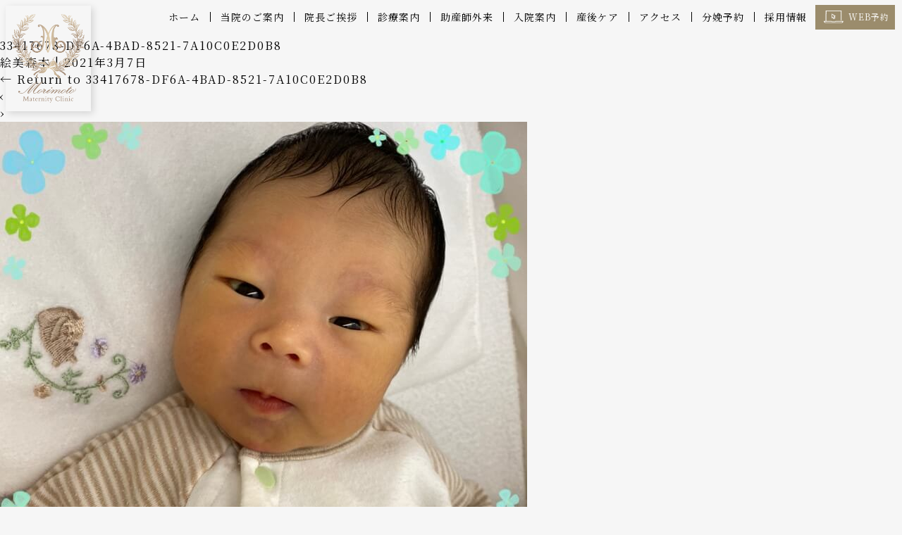

--- FILE ---
content_type: text/html; charset=UTF-8
request_url: https://morimoto-mc.com/33417678-df6a-4bad-8521-7a10c0e2d0b8/
body_size: 15965
content:
<!DOCTYPE html>
<html dir="ltr" lang="ja" prefix="og: https://ogp.me/ns#">

<head>
    <meta charset="UTF-8" />
    <meta name="viewport" content="width=device-width" />
    <link rel="stylesheet" href="https://up-pt.com/js/dist/zoomslider.css">
	<link rel="stylesheet" href="https://morimoto-mc.com/wp-content/themes/morimoto/bilder/bilder.css">
	<link rel="stylesheet" href="https://morimoto-mc.com/wp-content/themes/morimoto/animation/animation.css">
	<link rel="preconnect" href="https://fonts.googleapis.com">
	<link rel="preconnect" href="https://fonts.gstatic.com" crossorigin>
	<link href="https://fonts.googleapis.com/css2?family=Noto+Serif+JP:wght@400;500;600&family=Pinyon+Script&display=swap" rel="stylesheet">
	<link rel="stylesheet" href="https://use.typekit.net/vla4fvk.css">

	<link rel="stylesheet" href="https://cdnjs.cloudflare.com/ajax/libs/slick-carousel/1.9.0/slick.css" />
	<link rel="stylesheet" href="https://cdnjs.cloudflare.com/ajax/libs/slick-carousel/1.9.0/slick.min.css" />
	<link rel="stylesheet" href="https://cdnjs.cloudflare.com/ajax/libs/slick-carousel/1.9.0/slick-theme.css" />
	<link rel="stylesheet" href="https://cdnjs.cloudflare.com/ajax/libs/animate.css/3.5.2/animate.css">
    <title>33417678-DF6A-4BAD-8521-7A10C0E2D0B8 | 森本産婦人科クリニック</title>

		<!-- All in One SEO 4.9.2 - aioseo.com -->
	<meta name="robots" content="max-image-preview:large" />
	<meta name="author" content="絵美森本"/>
	<meta name="google-site-verification" content="google-site-verification=e3Hd1qn0gkns2-OMSZ5daow2IRl1npulsQgkX2ilPUU" />
	<meta name="msvalidate.01" content="CEFEA0D7C669CC78F29F074DABCF9ABE" />
	<link rel="canonical" href="https://morimoto-mc.com/33417678-df6a-4bad-8521-7a10c0e2d0b8/" />
	<meta name="generator" content="All in One SEO (AIOSEO) 4.9.2" />
		<meta property="og:locale" content="ja_JP" />
		<meta property="og:site_name" content="神戸市垂水区にある分娩施設を備えた有床クリニック　森本産婦人科クリニック" />
		<meta property="og:type" content="article" />
		<meta property="og:title" content="33417678-DF6A-4BAD-8521-7A10C0E2D0B8 | 森本産婦人科クリニック" />
		<meta property="og:url" content="https://morimoto-mc.com/33417678-df6a-4bad-8521-7a10c0e2d0b8/" />
		<meta property="article:published_time" content="2021-03-07T13:21:06+00:00" />
		<meta property="article:modified_time" content="2021-03-07T13:21:06+00:00" />
		<meta name="twitter:card" content="summary" />
		<meta name="twitter:title" content="33417678-DF6A-4BAD-8521-7A10C0E2D0B8 | 森本産婦人科クリニック" />
		<script type="application/ld+json" class="aioseo-schema">
			{"@context":"https:\/\/schema.org","@graph":[{"@type":"BreadcrumbList","@id":"https:\/\/morimoto-mc.com\/33417678-df6a-4bad-8521-7a10c0e2d0b8\/#breadcrumblist","itemListElement":[{"@type":"ListItem","@id":"https:\/\/morimoto-mc.com#listItem","position":1,"name":"\u30db\u30fc\u30e0","item":"https:\/\/morimoto-mc.com","nextItem":{"@type":"ListItem","@id":"https:\/\/morimoto-mc.com\/33417678-df6a-4bad-8521-7a10c0e2d0b8\/#listItem","name":"33417678-DF6A-4BAD-8521-7A10C0E2D0B8"}},{"@type":"ListItem","@id":"https:\/\/morimoto-mc.com\/33417678-df6a-4bad-8521-7a10c0e2d0b8\/#listItem","position":2,"name":"33417678-DF6A-4BAD-8521-7A10C0E2D0B8","previousItem":{"@type":"ListItem","@id":"https:\/\/morimoto-mc.com#listItem","name":"\u30db\u30fc\u30e0"}}]},{"@type":"ItemPage","@id":"https:\/\/morimoto-mc.com\/33417678-df6a-4bad-8521-7a10c0e2d0b8\/#itempage","url":"https:\/\/morimoto-mc.com\/33417678-df6a-4bad-8521-7a10c0e2d0b8\/","name":"33417678-DF6A-4BAD-8521-7A10C0E2D0B8 | \u68ee\u672c\u7523\u5a66\u4eba\u79d1\u30af\u30ea\u30cb\u30c3\u30af","inLanguage":"ja","isPartOf":{"@id":"https:\/\/morimoto-mc.com\/#website"},"breadcrumb":{"@id":"https:\/\/morimoto-mc.com\/33417678-df6a-4bad-8521-7a10c0e2d0b8\/#breadcrumblist"},"author":{"@id":"https:\/\/morimoto-mc.com\/author\/morimoto\/#author"},"creator":{"@id":"https:\/\/morimoto-mc.com\/author\/morimoto\/#author"},"datePublished":"2021-03-07T22:21:06+09:00","dateModified":"2021-03-07T22:21:06+09:00"},{"@type":"Organization","@id":"https:\/\/morimoto-mc.com\/#organization","name":"\u68ee\u672c\u7523\u5a66\u4eba\u79d1\u30af\u30ea\u30cb\u30c3\u30af","url":"https:\/\/morimoto-mc.com\/"},{"@type":"Person","@id":"https:\/\/morimoto-mc.com\/author\/morimoto\/#author","url":"https:\/\/morimoto-mc.com\/author\/morimoto\/","name":"\u7d75\u7f8e\u68ee\u672c","image":{"@type":"ImageObject","@id":"https:\/\/morimoto-mc.com\/33417678-df6a-4bad-8521-7a10c0e2d0b8\/#authorImage","url":"https:\/\/secure.gravatar.com\/avatar\/0238511d468b51ae8d419913b415d479b18c7f378a36cf14e4815673cfeb5562?s=96&d=mm&r=g","width":96,"height":96,"caption":"\u7d75\u7f8e\u68ee\u672c"}},{"@type":"WebSite","@id":"https:\/\/morimoto-mc.com\/#website","url":"https:\/\/morimoto-mc.com\/","name":"\u68ee\u672c\u7523\u5a66\u4eba\u79d1\u30af\u30ea\u30cb\u30c3\u30af","inLanguage":"ja","publisher":{"@id":"https:\/\/morimoto-mc.com\/#organization"}}]}
		</script>
		<!-- All in One SEO -->

<link rel="alternate" type="application/rss+xml" title="森本産婦人科クリニック &raquo; フィード" href="https://morimoto-mc.com/feed/" />
<link rel="alternate" type="application/rss+xml" title="森本産婦人科クリニック &raquo; コメントフィード" href="https://morimoto-mc.com/comments/feed/" />
<link rel="alternate" type="application/rss+xml" title="森本産婦人科クリニック &raquo; 33417678-DF6A-4BAD-8521-7A10C0E2D0B8 のコメントのフィード" href="https://morimoto-mc.com/feed/?attachment_id=1706" />
<link rel="alternate" title="oEmbed (JSON)" type="application/json+oembed" href="https://morimoto-mc.com/wp-json/oembed/1.0/embed?url=https%3A%2F%2Fmorimoto-mc.com%2F33417678-df6a-4bad-8521-7a10c0e2d0b8%2F" />
<link rel="alternate" title="oEmbed (XML)" type="text/xml+oembed" href="https://morimoto-mc.com/wp-json/oembed/1.0/embed?url=https%3A%2F%2Fmorimoto-mc.com%2F33417678-df6a-4bad-8521-7a10c0e2d0b8%2F&#038;format=xml" />
<style id='wp-img-auto-sizes-contain-inline-css' type='text/css'>
img:is([sizes=auto i],[sizes^="auto," i]){contain-intrinsic-size:3000px 1500px}
/*# sourceURL=wp-img-auto-sizes-contain-inline-css */
</style>
<link rel='stylesheet' id='sbi_styles-css' href='https://morimoto-mc.com/wp-content/plugins/instagram-feed/css/sbi-styles.min.css?ver=6.10.0' type='text/css' media='all' />
<style id='wp-emoji-styles-inline-css' type='text/css'>

	img.wp-smiley, img.emoji {
		display: inline !important;
		border: none !important;
		box-shadow: none !important;
		height: 1em !important;
		width: 1em !important;
		margin: 0 0.07em !important;
		vertical-align: -0.1em !important;
		background: none !important;
		padding: 0 !important;
	}
/*# sourceURL=wp-emoji-styles-inline-css */
</style>
<style id='wp-block-library-inline-css' type='text/css'>
:root{--wp-block-synced-color:#7a00df;--wp-block-synced-color--rgb:122,0,223;--wp-bound-block-color:var(--wp-block-synced-color);--wp-editor-canvas-background:#ddd;--wp-admin-theme-color:#007cba;--wp-admin-theme-color--rgb:0,124,186;--wp-admin-theme-color-darker-10:#006ba1;--wp-admin-theme-color-darker-10--rgb:0,107,160.5;--wp-admin-theme-color-darker-20:#005a87;--wp-admin-theme-color-darker-20--rgb:0,90,135;--wp-admin-border-width-focus:2px}@media (min-resolution:192dpi){:root{--wp-admin-border-width-focus:1.5px}}.wp-element-button{cursor:pointer}:root .has-very-light-gray-background-color{background-color:#eee}:root .has-very-dark-gray-background-color{background-color:#313131}:root .has-very-light-gray-color{color:#eee}:root .has-very-dark-gray-color{color:#313131}:root .has-vivid-green-cyan-to-vivid-cyan-blue-gradient-background{background:linear-gradient(135deg,#00d084,#0693e3)}:root .has-purple-crush-gradient-background{background:linear-gradient(135deg,#34e2e4,#4721fb 50%,#ab1dfe)}:root .has-hazy-dawn-gradient-background{background:linear-gradient(135deg,#faaca8,#dad0ec)}:root .has-subdued-olive-gradient-background{background:linear-gradient(135deg,#fafae1,#67a671)}:root .has-atomic-cream-gradient-background{background:linear-gradient(135deg,#fdd79a,#004a59)}:root .has-nightshade-gradient-background{background:linear-gradient(135deg,#330968,#31cdcf)}:root .has-midnight-gradient-background{background:linear-gradient(135deg,#020381,#2874fc)}:root{--wp--preset--font-size--normal:16px;--wp--preset--font-size--huge:42px}.has-regular-font-size{font-size:1em}.has-larger-font-size{font-size:2.625em}.has-normal-font-size{font-size:var(--wp--preset--font-size--normal)}.has-huge-font-size{font-size:var(--wp--preset--font-size--huge)}.has-text-align-center{text-align:center}.has-text-align-left{text-align:left}.has-text-align-right{text-align:right}.has-fit-text{white-space:nowrap!important}#end-resizable-editor-section{display:none}.aligncenter{clear:both}.items-justified-left{justify-content:flex-start}.items-justified-center{justify-content:center}.items-justified-right{justify-content:flex-end}.items-justified-space-between{justify-content:space-between}.screen-reader-text{border:0;clip-path:inset(50%);height:1px;margin:-1px;overflow:hidden;padding:0;position:absolute;width:1px;word-wrap:normal!important}.screen-reader-text:focus{background-color:#ddd;clip-path:none;color:#444;display:block;font-size:1em;height:auto;left:5px;line-height:normal;padding:15px 23px 14px;text-decoration:none;top:5px;width:auto;z-index:100000}html :where(.has-border-color){border-style:solid}html :where([style*=border-top-color]){border-top-style:solid}html :where([style*=border-right-color]){border-right-style:solid}html :where([style*=border-bottom-color]){border-bottom-style:solid}html :where([style*=border-left-color]){border-left-style:solid}html :where([style*=border-width]){border-style:solid}html :where([style*=border-top-width]){border-top-style:solid}html :where([style*=border-right-width]){border-right-style:solid}html :where([style*=border-bottom-width]){border-bottom-style:solid}html :where([style*=border-left-width]){border-left-style:solid}html :where(img[class*=wp-image-]){height:auto;max-width:100%}:where(figure){margin:0 0 1em}html :where(.is-position-sticky){--wp-admin--admin-bar--position-offset:var(--wp-admin--admin-bar--height,0px)}@media screen and (max-width:600px){html :where(.is-position-sticky){--wp-admin--admin-bar--position-offset:0px}}

/*# sourceURL=wp-block-library-inline-css */
</style><style id='global-styles-inline-css' type='text/css'>
:root{--wp--preset--aspect-ratio--square: 1;--wp--preset--aspect-ratio--4-3: 4/3;--wp--preset--aspect-ratio--3-4: 3/4;--wp--preset--aspect-ratio--3-2: 3/2;--wp--preset--aspect-ratio--2-3: 2/3;--wp--preset--aspect-ratio--16-9: 16/9;--wp--preset--aspect-ratio--9-16: 9/16;--wp--preset--color--black: #000000;--wp--preset--color--cyan-bluish-gray: #abb8c3;--wp--preset--color--white: #ffffff;--wp--preset--color--pale-pink: #f78da7;--wp--preset--color--vivid-red: #cf2e2e;--wp--preset--color--luminous-vivid-orange: #ff6900;--wp--preset--color--luminous-vivid-amber: #fcb900;--wp--preset--color--light-green-cyan: #7bdcb5;--wp--preset--color--vivid-green-cyan: #00d084;--wp--preset--color--pale-cyan-blue: #8ed1fc;--wp--preset--color--vivid-cyan-blue: #0693e3;--wp--preset--color--vivid-purple: #9b51e0;--wp--preset--gradient--vivid-cyan-blue-to-vivid-purple: linear-gradient(135deg,rgb(6,147,227) 0%,rgb(155,81,224) 100%);--wp--preset--gradient--light-green-cyan-to-vivid-green-cyan: linear-gradient(135deg,rgb(122,220,180) 0%,rgb(0,208,130) 100%);--wp--preset--gradient--luminous-vivid-amber-to-luminous-vivid-orange: linear-gradient(135deg,rgb(252,185,0) 0%,rgb(255,105,0) 100%);--wp--preset--gradient--luminous-vivid-orange-to-vivid-red: linear-gradient(135deg,rgb(255,105,0) 0%,rgb(207,46,46) 100%);--wp--preset--gradient--very-light-gray-to-cyan-bluish-gray: linear-gradient(135deg,rgb(238,238,238) 0%,rgb(169,184,195) 100%);--wp--preset--gradient--cool-to-warm-spectrum: linear-gradient(135deg,rgb(74,234,220) 0%,rgb(151,120,209) 20%,rgb(207,42,186) 40%,rgb(238,44,130) 60%,rgb(251,105,98) 80%,rgb(254,248,76) 100%);--wp--preset--gradient--blush-light-purple: linear-gradient(135deg,rgb(255,206,236) 0%,rgb(152,150,240) 100%);--wp--preset--gradient--blush-bordeaux: linear-gradient(135deg,rgb(254,205,165) 0%,rgb(254,45,45) 50%,rgb(107,0,62) 100%);--wp--preset--gradient--luminous-dusk: linear-gradient(135deg,rgb(255,203,112) 0%,rgb(199,81,192) 50%,rgb(65,88,208) 100%);--wp--preset--gradient--pale-ocean: linear-gradient(135deg,rgb(255,245,203) 0%,rgb(182,227,212) 50%,rgb(51,167,181) 100%);--wp--preset--gradient--electric-grass: linear-gradient(135deg,rgb(202,248,128) 0%,rgb(113,206,126) 100%);--wp--preset--gradient--midnight: linear-gradient(135deg,rgb(2,3,129) 0%,rgb(40,116,252) 100%);--wp--preset--font-size--small: 13px;--wp--preset--font-size--medium: 20px;--wp--preset--font-size--large: 36px;--wp--preset--font-size--x-large: 42px;--wp--preset--spacing--20: 0.44rem;--wp--preset--spacing--30: 0.67rem;--wp--preset--spacing--40: 1rem;--wp--preset--spacing--50: 1.5rem;--wp--preset--spacing--60: 2.25rem;--wp--preset--spacing--70: 3.38rem;--wp--preset--spacing--80: 5.06rem;--wp--preset--shadow--natural: 6px 6px 9px rgba(0, 0, 0, 0.2);--wp--preset--shadow--deep: 12px 12px 50px rgba(0, 0, 0, 0.4);--wp--preset--shadow--sharp: 6px 6px 0px rgba(0, 0, 0, 0.2);--wp--preset--shadow--outlined: 6px 6px 0px -3px rgb(255, 255, 255), 6px 6px rgb(0, 0, 0);--wp--preset--shadow--crisp: 6px 6px 0px rgb(0, 0, 0);}:where(.is-layout-flex){gap: 0.5em;}:where(.is-layout-grid){gap: 0.5em;}body .is-layout-flex{display: flex;}.is-layout-flex{flex-wrap: wrap;align-items: center;}.is-layout-flex > :is(*, div){margin: 0;}body .is-layout-grid{display: grid;}.is-layout-grid > :is(*, div){margin: 0;}:where(.wp-block-columns.is-layout-flex){gap: 2em;}:where(.wp-block-columns.is-layout-grid){gap: 2em;}:where(.wp-block-post-template.is-layout-flex){gap: 1.25em;}:where(.wp-block-post-template.is-layout-grid){gap: 1.25em;}.has-black-color{color: var(--wp--preset--color--black) !important;}.has-cyan-bluish-gray-color{color: var(--wp--preset--color--cyan-bluish-gray) !important;}.has-white-color{color: var(--wp--preset--color--white) !important;}.has-pale-pink-color{color: var(--wp--preset--color--pale-pink) !important;}.has-vivid-red-color{color: var(--wp--preset--color--vivid-red) !important;}.has-luminous-vivid-orange-color{color: var(--wp--preset--color--luminous-vivid-orange) !important;}.has-luminous-vivid-amber-color{color: var(--wp--preset--color--luminous-vivid-amber) !important;}.has-light-green-cyan-color{color: var(--wp--preset--color--light-green-cyan) !important;}.has-vivid-green-cyan-color{color: var(--wp--preset--color--vivid-green-cyan) !important;}.has-pale-cyan-blue-color{color: var(--wp--preset--color--pale-cyan-blue) !important;}.has-vivid-cyan-blue-color{color: var(--wp--preset--color--vivid-cyan-blue) !important;}.has-vivid-purple-color{color: var(--wp--preset--color--vivid-purple) !important;}.has-black-background-color{background-color: var(--wp--preset--color--black) !important;}.has-cyan-bluish-gray-background-color{background-color: var(--wp--preset--color--cyan-bluish-gray) !important;}.has-white-background-color{background-color: var(--wp--preset--color--white) !important;}.has-pale-pink-background-color{background-color: var(--wp--preset--color--pale-pink) !important;}.has-vivid-red-background-color{background-color: var(--wp--preset--color--vivid-red) !important;}.has-luminous-vivid-orange-background-color{background-color: var(--wp--preset--color--luminous-vivid-orange) !important;}.has-luminous-vivid-amber-background-color{background-color: var(--wp--preset--color--luminous-vivid-amber) !important;}.has-light-green-cyan-background-color{background-color: var(--wp--preset--color--light-green-cyan) !important;}.has-vivid-green-cyan-background-color{background-color: var(--wp--preset--color--vivid-green-cyan) !important;}.has-pale-cyan-blue-background-color{background-color: var(--wp--preset--color--pale-cyan-blue) !important;}.has-vivid-cyan-blue-background-color{background-color: var(--wp--preset--color--vivid-cyan-blue) !important;}.has-vivid-purple-background-color{background-color: var(--wp--preset--color--vivid-purple) !important;}.has-black-border-color{border-color: var(--wp--preset--color--black) !important;}.has-cyan-bluish-gray-border-color{border-color: var(--wp--preset--color--cyan-bluish-gray) !important;}.has-white-border-color{border-color: var(--wp--preset--color--white) !important;}.has-pale-pink-border-color{border-color: var(--wp--preset--color--pale-pink) !important;}.has-vivid-red-border-color{border-color: var(--wp--preset--color--vivid-red) !important;}.has-luminous-vivid-orange-border-color{border-color: var(--wp--preset--color--luminous-vivid-orange) !important;}.has-luminous-vivid-amber-border-color{border-color: var(--wp--preset--color--luminous-vivid-amber) !important;}.has-light-green-cyan-border-color{border-color: var(--wp--preset--color--light-green-cyan) !important;}.has-vivid-green-cyan-border-color{border-color: var(--wp--preset--color--vivid-green-cyan) !important;}.has-pale-cyan-blue-border-color{border-color: var(--wp--preset--color--pale-cyan-blue) !important;}.has-vivid-cyan-blue-border-color{border-color: var(--wp--preset--color--vivid-cyan-blue) !important;}.has-vivid-purple-border-color{border-color: var(--wp--preset--color--vivid-purple) !important;}.has-vivid-cyan-blue-to-vivid-purple-gradient-background{background: var(--wp--preset--gradient--vivid-cyan-blue-to-vivid-purple) !important;}.has-light-green-cyan-to-vivid-green-cyan-gradient-background{background: var(--wp--preset--gradient--light-green-cyan-to-vivid-green-cyan) !important;}.has-luminous-vivid-amber-to-luminous-vivid-orange-gradient-background{background: var(--wp--preset--gradient--luminous-vivid-amber-to-luminous-vivid-orange) !important;}.has-luminous-vivid-orange-to-vivid-red-gradient-background{background: var(--wp--preset--gradient--luminous-vivid-orange-to-vivid-red) !important;}.has-very-light-gray-to-cyan-bluish-gray-gradient-background{background: var(--wp--preset--gradient--very-light-gray-to-cyan-bluish-gray) !important;}.has-cool-to-warm-spectrum-gradient-background{background: var(--wp--preset--gradient--cool-to-warm-spectrum) !important;}.has-blush-light-purple-gradient-background{background: var(--wp--preset--gradient--blush-light-purple) !important;}.has-blush-bordeaux-gradient-background{background: var(--wp--preset--gradient--blush-bordeaux) !important;}.has-luminous-dusk-gradient-background{background: var(--wp--preset--gradient--luminous-dusk) !important;}.has-pale-ocean-gradient-background{background: var(--wp--preset--gradient--pale-ocean) !important;}.has-electric-grass-gradient-background{background: var(--wp--preset--gradient--electric-grass) !important;}.has-midnight-gradient-background{background: var(--wp--preset--gradient--midnight) !important;}.has-small-font-size{font-size: var(--wp--preset--font-size--small) !important;}.has-medium-font-size{font-size: var(--wp--preset--font-size--medium) !important;}.has-large-font-size{font-size: var(--wp--preset--font-size--large) !important;}.has-x-large-font-size{font-size: var(--wp--preset--font-size--x-large) !important;}
/*# sourceURL=global-styles-inline-css */
</style>

<style id='classic-theme-styles-inline-css' type='text/css'>
/*! This file is auto-generated */
.wp-block-button__link{color:#fff;background-color:#32373c;border-radius:9999px;box-shadow:none;text-decoration:none;padding:calc(.667em + 2px) calc(1.333em + 2px);font-size:1.125em}.wp-block-file__button{background:#32373c;color:#fff;text-decoration:none}
/*# sourceURL=/wp-includes/css/classic-themes.min.css */
</style>
<link rel='stylesheet' id='contact-form-7-css' href='https://morimoto-mc.com/wp-content/plugins/contact-form-7/includes/css/styles.css?ver=6.1.4' type='text/css' media='all' />
<link rel='stylesheet' id='blankslate-style-css' href='https://morimoto-mc.com/wp-content/themes/morimoto/style.css?ver=6.9' type='text/css' media='all' />
<link rel='stylesheet' id='wp-pagenavi-css' href='https://morimoto-mc.com/wp-content/plugins/wp-pagenavi/pagenavi-css.css?ver=2.70' type='text/css' media='all' />
<script type="text/javascript" src="https://morimoto-mc.com/wp-includes/js/jquery/jquery.min.js?ver=3.7.1" id="jquery-core-js"></script>
<script type="text/javascript" src="https://morimoto-mc.com/wp-includes/js/jquery/jquery-migrate.min.js?ver=3.4.1" id="jquery-migrate-js"></script>
<link rel="https://api.w.org/" href="https://morimoto-mc.com/wp-json/" /><link rel="alternate" title="JSON" type="application/json" href="https://morimoto-mc.com/wp-json/wp/v2/media/1706" /><link rel="EditURI" type="application/rsd+xml" title="RSD" href="https://morimoto-mc.com/xmlrpc.php?rsd" />
<meta name="generator" content="WordPress 6.9" />
<link rel='shortlink' href='https://morimoto-mc.com/?p=1706' />
<link rel="icon" href="https://morimoto-mc.com/wp-content/uploads/2017/01/cropped-464646464-32x32.png" sizes="32x32" />
<link rel="icon" href="https://morimoto-mc.com/wp-content/uploads/2017/01/cropped-464646464-192x192.png" sizes="192x192" />
<link rel="apple-touch-icon" href="https://morimoto-mc.com/wp-content/uploads/2017/01/cropped-464646464-180x180.png" />
<meta name="msapplication-TileImage" content="https://morimoto-mc.com/wp-content/uploads/2017/01/cropped-464646464-270x270.png" />
		<style type="text/css" id="wp-custom-css">
			.tp_departments_content_img_background {
    min-height: 400px;
    background-position: center!important;
    background-repeat: no-repeat!important;
    background-attachment: unset!important;
    background-size: cover!important;
    height: 100%;
}
.low_food__maintenance.center {
    text-align: center;
    padding: 15em 0;
    font-size: 14px;
}
@media only screen and (max-width: 1134px){
.mobile-menu__container {
	    position: fixed;
	    text-align: center;
	    display: flex;
	    align-items: center;
	    justify-content: center;
	    top: 0px;
	    left: unset;
	    right: -12em;
	    z-index: 50;
	    height: 0;
	    opacity: 1;
	    transition: .5s;
	    transition-delay: .2s;
	    overflow: hidden;
	    width: 12em;
	    height: 100vh;
		
		display: block;
		height: 100vh;
		overflow-y: scroll;
		padding-top: 3.1em;
	}
	.mobile-menu__container:before {
	    content: '';
	    background: inherit;
	    -webkit-filter: blur(5px);
	    -moz-filter: blur(5px);
	    -o-filter: blur(5px);
	    -ms-filter: blur(5px);
	    filter: blur(3px);
	    position: absolute;
	    top: -5px;
	    left: -5px;
	    right: -5px;
	    bottom: -5px;
	    z-index: -1;
	}
	.mobile-menu__checkbox:checked ~ .mobile-menu__container {
		width: 45vw;
		transition-delay: 0s;
		display: block;
		right: 0%;
		height: 100vh;
		box-shadow: 8px 0px 10px #000000;
		overflow-y: scroll;
		padding-top: 3.1em;
	}
	.mobile-menu__list {
	    transition-delay: .5s;
	    list-style: none;
	    margin-top: 0px;
	    padding: 0 10%;
	    width: 100%;
	}
	ul#menu_spid li {
	    text-align: left;
	}
	.mobile-menu__container ul li a {
		letter-spacing: 0;
		text-decoration: none;
		color: #000;
		line-height: 4;
		font-size: 13px;
		text-shadow: none;
		width: 100%;
		display: inline-block;
		border-top: solid 1px #dadada;
		padding: 0 1em;
		font-weight: 600;
	}
	a.gray.spsubmenu {
		color: #9d9d9d;
		padding-left: 2.5em;
	}
	.mobile-menu__container ul li:last-child a {
		border-bottom: solid 1px #dadada;
	}
	li.menu-item a {
	    background-size: 1em 1em;
	    background-repeat: no-repeat;
	    background-position-y: center;
	}
	.spmenu_content {
		padding: 1em;
		text-align: left;
	}
	.spmenu_content .footer_logo img {
		height: 1.2em;
	}
	.spmenu_content .footer_adress {
		font-size: 12px;
		letter-spacing: 0;
	}
	.spmenu_content .footer_sns {
		display: flex;
		flex-wrap: wrap;
	}
	.spmenu_content .footer_sns img {
		height: 1.8em;
		margin-right: 1em;
		margin-bottom: 0.6em;
	}
	.spmenu_content .footer_adress {
		margin: 1.5em 0;
	}
	.spmenu_content_logo img {
    width: 85%;
}
	ul#menu_spid .header_menu_top {
    padding: 0 4%;
}
	ul#menu_spid li:first-child {
    padding-top: 0.35em;
}
	.spmenu_content_logo {
    text-align: center;
}
	.spmenu_content .footer_adress {
    margin: 1em 0 2em;
    text-align: center;
    line-height: 2;
}
}
@media only screen and (max-width: 780px){
.lowpage_lookbook_tp_img.lowpage_lookbook_tp_img_width100.intyoimg:before {
    padding-top: 130%;
}
	.mobile-menu__checkbox:checked ~ .mobile-menu__container {
		width: 70vw!important;
	}
	.low_food__maintenance.center {
    padding: 8em 0;
    font-size: 13px;
}
}		</style>
			<link rel="stylesheet" href="https://morimoto-mc.com/wp-content/themes/morimoto/new_style.css">
	<!-- Google tag (gtag.js) -->
	<script async src="https://www.googletagmanager.com/gtag/js?id=G-HSYK96MH5V"></script>
	<script>
		window.dataLayer = window.dataLayer || [];
		function gtag(){dataLayer.push(arguments);}
		gtag('js', new Date());

		gtag('config', 'G-HSYK96MH5V');
	</script>
</head>

<body data-rsssl=1 class="attachment wp-singular attachment-template-default single single-attachment postid-1706 attachmentid-1706 attachment-jpeg wp-theme-morimoto">
    <div id="wrapper" class="hfeed">
				
		<header class="low_newheader">
			<div class="low_header_logo"><a href="/"><img src="https://morimoto-mc.com/wp-content/themes/morimoto/new_img/logo_intittle.png"></a></div>
			<div class="low_header_menu">
				<!--PCMENU-->
				<nav id="menu" role="navigation" class="menu">
					<div class="lowmain_menu"><ul id="low_menu" class="lowmenu_class"><li id="menu-item-2308" class="menu-item menu-item-type-custom menu-item-object-custom menu-item-2308"><a href="/">ホーム</a></li>
<li id="menu-item-2196" class="menu-item menu-item-type-post_type menu-item-object-page menu-item-2196"><a href="https://morimoto-mc.com/about_clinic/">当院のご案内</a></li>
<li id="menu-item-2195" class="menu-item menu-item-type-post_type menu-item-object-page menu-item-2195"><a href="https://morimoto-mc.com/doctor/">院長ご挨拶</a></li>
<li id="menu-item-2194" class="menu-item menu-item-type-post_type menu-item-object-page menu-item-2194"><a href="https://morimoto-mc.com/examination/">診療案内</a></li>
<li id="menu-item-2193" class="menu-item menu-item-type-post_type menu-item-object-page menu-item-2193"><a href="https://morimoto-mc.com/delivery/">助産師外来</a></li>
<li id="menu-item-2192" class="menu-item menu-item-type-post_type menu-item-object-page menu-item-2192"><a href="https://morimoto-mc.com/hospitalization/">入院案内</a></li>
<li id="menu-item-2253" class="menu-item menu-item-type-post_type menu-item-object-page menu-item-2253"><a href="https://morimoto-mc.com/sango_care/">産後ケア</a></li>
<li id="menu-item-2198" class="menu-item menu-item-type-post_type menu-item-object-page menu-item-2198"><a href="https://morimoto-mc.com/access/">アクセス</a></li>
<li id="menu-item-2199" class="menu-item menu-item-type-post_type menu-item-object-page menu-item-2199"><a href="https://morimoto-mc.com/bunben/">分娩予約</a></li>
<li id="menu-item-2197" class="menu-item menu-item-type-post_type menu-item-object-page menu-item-2197"><a href="https://morimoto-mc.com/recruit/">採用情報</a></li>
<li id="menu-item-2310" class="menu-item menu-item-type-custom menu-item-object-custom menu-item-2310"><a target="_blank" href="https://www.emedic.jp/imedic/login.aspx?url=https://morimoto-mc.com/">WEB予約</a></li>
</ul></div>				</nav>
				<!--PCMENUEND-->
			</div>
		</header>
		
				
		<!-- sp menu-->
		<nav class="mobile-menu">
			<input type="checkbox" id="checkbox" class="mobile-menu__checkbox">
			<label for="checkbox" class="mobile-menu__btn">
				<div class="mobile-menu__icon">
					<p></p>
				</div>
			</label>
			<div class="mobile-menu__container">
				<ul id="menu_spid">
					<li><a href="/">ホーム</a></li>
					<li><a href="/about_clinic/">当院のご案内</a></li>
					<li><a href="/doctor/">院長のご挨拶</a></li>
					<li><a href="/examination/">診療案内</a></li>
					<li><a href="/examination" class="gray spsubmenu">診療科目</a></li>
					<li><a href="/examination" class="gray spsubmenu">診療内容</a></li>
					<li><a href="/examination" class="gray spsubmenu">診療時間</a></li>
					<li><a href="/examination" class="gray spsubmenu">出生前診断（NT）について</a></li>
					<li><a href="/delivery/">助産師外来</a></li>
					<li><a href="/hospitalization/">入院案内</a></li>
					<li><a href="/hospitalization" class="gray spsubmenu">入院について</a></li>
					<li><a href="/hospitalization" class="gray spsubmenu">入院中のスケジュール</a></li>
					<li><a href="/hospitalization" class="gray spsubmenu">入院中の持ち物</a></li>
					<li><a href="/hospitalization" class="gray spsubmenu">費用につきまして</a></li>
					<li><a href="/hospitalization" class="gray spsubmenu">面会時間</a></li>
					<li><a href="/hospitalization" class="gray spsubmenu">退院後検診</a></li>
					<li><a href="/aroma" class="gray spsubmenu">アロマトリートメント</a></li>
					<li><a href="/food" class="gray spsubmenu">お料理のご紹介</a></li>
					<li><a href="/sango_care/">産後ケア</a></li>
					<li><a href="/access/">アクセス</a></li>
					<li><a href="/bunben/">分娩予約</a></li>
					<li><a href="https://www.emedic.jp/imedicV2/login?url=https://morimoto-mc.com/" target="_blank">WEB予約</a></li>
					<li><a href="/recruit/">採用情報</a></li>
					
					<div class="header_menu_top">
						<a href="https://www.emedic.jp/imedicV2/login?url=https://morimoto-mc.com/" target="_blank"><img src="https://morimoto-mc.com/wp-content/themes/morimoto/img/02.png">WEB予約</a>
						<a href="tel:078-786-1103"><img src="https://morimoto-mc.com/wp-content/themes/morimoto/img/03.png">電話予約</a>
					</div>
				</ul>
				<div class="spmenu_content">
					<div class="spmenu_content_logo">
						<a href="/"><img src="/wp-content/uploads/2018/10/03dc7e0cd92918eb05d6cc7bf856e27c.png"></a>
					</div>
					<div class="footer_adress">
						森本産婦人科クリニック<br/>
						〒655-0051　神戸市垂水区舞多聞西５丁目1-7<br/>
						TEL：<a href="tel:078-786-1103">078-786-1103（いいお産）</a>
					</div>
					<!--
					<div class="footer_sns">
						<a href="https://www.facebook.com/pages/%E6%A3%AE%E6%9C%AC%E7%94%A3%E5%A9%A6%E4%BA%BA%E7%A7%91%E3%82%AF%E3%83%AA%E3%83%8B%E3%83%83%E3%82%AF/2026992800854425" target="_blank"><img src="https://morimoto-mc.com/wp-content/themes/morimoto/img/top/Facebook.png"></a>
						<a href="https://www.instagram.com/morimoto_maternityclinic/" target="_blank"><img src="https://morimoto-mc.com/wp-content/themes/morimoto/img/top/Instagram.png"></a>
					</div>
					-->
				</div>
			</div>
		</nav>
		<!-- sp menu end -->
		
		        <div id="container" class="lowcontainer"><main id="content">
<article id="post-1706" class="post-1706 attachment type-attachment status-inherit hentry">
<header class="header">
<h1 class="entry-title">33417678-DF6A-4BAD-8521-7A10C0E2D0B8</h1> <div class="entry-meta">
<span class="author vcard"><a href="https://morimoto-mc.com/author/morimoto/" title="絵美森本 の投稿" rel="author">絵美森本</a></span>
<span class="meta-sep"> | </span>
<span class="entry-date">2021年3月7日</span>
</div><a href="https://morimoto-mc.com/33417678-df6a-4bad-8521-7a10c0e2d0b8/" title="Return to 33417678-DF6A-4BAD-8521-7A10C0E2D0B8" rev="attachment"><span class="meta-nav">&larr;</span> Return to 33417678-DF6A-4BAD-8521-7A10C0E2D0B8</a>
<nav id="nav-above" class="navigation">
<div class="nav-previous"><a href='https://morimoto-mc.com/daa80fe1-3c1f-4380-837a-d94437842cb5/'>&lsaquo;</a></div>
<div class="nav-next"><a href='https://morimoto-mc.com/427f8802-e169-416c-a8ce-b1562c271888/'>&rsaquo;</a></div>
</nav>
</header>
<div class="entry-content">
<div class="entry-attachment">
<p class="attachment"><a href="https://morimoto-mc.com/wp-content/uploads/2021/03/33417678-DF6A-4BAD-8521-7A10C0E2D0B8.jpeg" title="33417678-DF6A-4BAD-8521-7A10C0E2D0B8" rel="attachment"><img src="https://morimoto-mc.com/wp-content/uploads/2021/03/33417678-DF6A-4BAD-8521-7A10C0E2D0B8.jpeg" width="748" height="748" class="attachment-full" alt="" /></a></p>
</div>
<div class="entry-caption"></div>
</div>
</article>
<div id="comments">
	<div id="respond" class="comment-respond">
		<h3 id="reply-title" class="comment-reply-title">コメントを残す <small><a rel="nofollow" id="cancel-comment-reply-link" href="/33417678-df6a-4bad-8521-7a10c0e2d0b8/#respond" style="display:none;">コメントをキャンセル</a></small></h3><form action="https://morimoto-mc.com/wp-comments-post.php" method="post" id="commentform" class="comment-form"><p class="comment-notes"><span id="email-notes">メールアドレスが公開されることはありません。</span> <span class="required-field-message"><span class="required">※</span> が付いている欄は必須項目です</span></p><p class="comment-form-comment"><label for="comment">コメント <span class="required">※</span></label> <textarea id="comment" name="comment" cols="45" rows="8" maxlength="65525" required="required"></textarea></p><p class="comment-form-author"><label for="author">名前 <span class="required">※</span></label> <input id="author" name="author" type="text" value="" size="30" maxlength="245" autocomplete="name" required="required" /></p>
<p class="comment-form-email"><label for="email">メール <span class="required">※</span></label> <input id="email" name="email" type="text" value="" size="30" maxlength="100" aria-describedby="email-notes" autocomplete="email" required="required" /></p>
<p class="comment-form-url"><label for="url">サイト</label> <input id="url" name="url" type="text" value="" size="30" maxlength="200" autocomplete="url" /></p>
<p class="form-submit"><input name="submit" type="submit" id="submit" class="submit" value="コメントを送信" /> <input type='hidden' name='comment_post_ID' value='1706' id='comment_post_ID' />
<input type='hidden' name='comment_parent' id='comment_parent' value='0' />
</p><p style="display: none !important;" class="akismet-fields-container" data-prefix="ak_"><label>&#916;<textarea name="ak_hp_textarea" cols="45" rows="8" maxlength="100"></textarea></label><input type="hidden" id="ak_js_1" name="ak_js" value="119"/><script>document.getElementById( "ak_js_1" ).setAttribute( "value", ( new Date() ).getTime() );</script></p></form>	</div><!-- #respond -->
	</div></main>
<aside id="sidebar">
</aside><div class="ft_floating sp_only">
	<div class="ft_floating_content">
		<a href="/web_reservation"><img src="https://morimoto-mc.com/wp-content/themes/morimoto/img/sp03.png"><br/>WEB予約</a>
	</div>
	<div class="ft_floating_content">
		<a href="/telephone_reservation"><img src="https://morimoto-mc.com/wp-content/themes/morimoto/img/sp04.png"><br/>電話予約</a>
	</div>
	<div class="ft_floating_content">
		<a href="#ft_access"><img src="https://morimoto-mc.com/wp-content/themes/morimoto/img/sp05.png"><br/>診療時間･アクセス</a>
	</div>
</div>

<div class="ft_aroma ft_food">
	<h2 class="mainh2">
		<span class="en_tittle tp_entittle">FOOD</span><br/>当院のお料理
	</h2>
	<p>
		当院では、皆様の健康を考慮し、<br class="sp_only">厳選された素材を用いています。<br/>
		一流シェフの心のこもった料理をご堪能下さい。<br/>
		ご出産のお祝いとして<br class="sp_only">フランス料理のフルコースをご用意しております。<br/>
		ご家族の方もご一緒にお召し上がり頂けます。
	</p>
	<div class="mainmore">
		<a href="/food">
			<span>VIEW MORE</span><img src="https://morimoto-mc.com/wp-content/themes/morimoto/img/28.png">
		</a>
	</div>
</div>
<div class="ft_aroma">
	<h2 class="mainh2">
		<span class="en_tittle tp_entittle">AROMA</span><br/>アロマトリートメント
	</h2>
	<p>
		産前・産後のアロマトリートメント<br/>
		いつまでも「きれいなお母さん」<br class="sp_only">であり続けるための心と身体の<br/>
		トータルサポートをご提供させていただきます。 <br/>
		アロマテラピーは、植物から抽出した<br class="sp_only">香りの成分である精油（エッセンシャルオイル）<br/>
		を使って、心身のトラブルを穏やかに回復し、<br class="sp_only">健康や美容に役立ていく自然療法です。
	</p>
	<div class="mainmore">
		<a href="/aroma">
			<span>VIEW MORE</span><img src="https://morimoto-mc.com/wp-content/themes/morimoto/img/28.png">
		</a>
	</div>
</div>
<div class="ft_map">
	<iframe src="https://www.google.com/maps/embed?pb=!1m14!1m8!1m3!1d13126.497782158225!2d135.0389608147888!3d34.664186268170724!3m2!1i1024!2i768!4f13.1!3m3!1m2!1s0x6000816d0a6f186d%3A0x52d4c43396b49c09!2z5qOu5pys55Sj5amm5Lq656eR44Kv44Oq44OL44OD44Kv!5e0!3m2!1sja!2sjp!4v1648013278677!5m2!1sja!2sjp" width="600" height="450" style="border:0;" allowfullscreen="" loading="lazy"></iframe>
</div>

<div class="ft_access" id="ft_access">
	<h2 class="mainh2">
		<span class="slide-in">
			<span class="slide-in_inner">
				<span class="en_tittle tp_entittle">INFORMATION</span><br/>診療時間･アクセス
			</span>
		</span>
	</h2>
	<div class="ft_access_flex">
		<div class="ft_access_flex_content">
			<h3 class="mainh3">森本産婦人科クリニック</h3>
			<p>
				〒655-0051　神戸市垂水区舞多聞西５丁目1-7<br/>
				TEL:<a href="tel:078-786-1103">078-786-1103</a>（いいお産）<br/>
				ディスカウントドラッグコスモス舞多聞店のすぐ横<br/>
				[自動車]　駐車場は１５台あります。<br/>
				[電車・バス]　神戸市営地下鉄「学園都市」から、161番バスにて「舞多聞西5丁目」「学園南公園前」下車して徒歩3分
			</p>
			<div class="mainmore">
				<a href="https://goo.gl/maps/p1sFCp4ntjqSTrUQ6" target="_blank">
					<span>GoogleMapで見る</span><img src="https://morimoto-mc.com/wp-content/themes/morimoto/img/28.png">
				</a>
			</div>
			
			<h3 class="mainh3">診療時間</h3>
			<p>
				【月・水・土】09：00 〜 12：00 , 14：00 〜 17：00<br/>
				【火・木】　　09：00 〜 12：00 , <span class="red">午後休診</span><br/>
				【金】　　　　09：00 〜 12：00 , 16：00 〜 19：00<br/>
				【日・祝日】　<span class="red">休診</span>
				<br/>
				※診療時間開始とともに、受付させていただきます。
			</p>
		</div>
		<div class="ft_access_flex_content">
			<h3 class="mainh3">面会時間に関しまして</h3>
			<p>
				13：00 〜 16：00<br/>
				19：00 ~ 21：00<br/>
				※ご主様の御面会は出産当日はいつでも面会できます。<br/>
				※出産当日からは連日上記の面会時間となります。

			</p>
			<div class="ft_access_flex_content_br"></div>
			<div class="time_table">
				<div class="time_table_main">
					<div class="time_table_tittle time_table_flex">
						<div class="time_table_flex_content time_table_flex_content_tittle">診療時間</div>
						<div class="time_table_flex_content">月</div>
						<div class="time_table_flex_content">火</div>
						<div class="time_table_flex_content">水</div>
						<div class="time_table_flex_content">木</div>
						<div class="time_table_flex_content">金</div>
						<div class="time_table_flex_content">土</div>
						<div class="time_table_flex_content">日</div>
					</div>
					<div class="time_table_flex">
						<div class="time_table_flex_content time_table_flex_content_tittle">9:00〜12:00</div>
						<div class="time_table_flex_content time_table_flex_content_blue">○</div>
						<div class="time_table_flex_content time_table_flex_content_blue">○</div>
						<div class="time_table_flex_content time_table_flex_content_blue">○</div>
						<div class="time_table_flex_content time_table_flex_content_blue">○</div>
						<div class="time_table_flex_content time_table_flex_content_blue">○</div>
						<div class="time_table_flex_content time_table_flex_content_blue">○</div>
						<div class="time_table_flex_content time_table_flex_content_blue">×</div>
					</div>
					<div class="time_table_flex">
						<div class="time_table_flex_content time_table_flex_content_tittle">14:00〜17:00</div>
						<div class="time_table_flex_content time_table_flex_content_blue">○</div>
						<div class="time_table_flex_content time_table_flex_content_blue">×</div>
						<div class="time_table_flex_content time_table_flex_content_blue">○</div>
						<div class="time_table_flex_content time_table_flex_content_blue">×</div>
						<div class="time_table_flex_content time_table_flex_content_blue">×</div>
						<div class="time_table_flex_content time_table_flex_content_blue">○</div>
						<div class="time_table_flex_content time_table_flex_content_blue">×</div>
					</div>
					<div class="time_table_flex">
						<div class="time_table_flex_content time_table_flex_content_tittle">16:00〜19:00</div>
						<div class="time_table_flex_content time_table_flex_content_blue">×</div>
						<div class="time_table_flex_content time_table_flex_content_blue">×</div>
						<div class="time_table_flex_content time_table_flex_content_blue">×</div>
						<div class="time_table_flex_content time_table_flex_content_blue">×</div>
						<div class="time_table_flex_content time_table_flex_content_blue">○</div>
						<div class="time_table_flex_content time_table_flex_content_blue">×</div>
						<div class="time_table_flex_content time_table_flex_content_blue">×</div>
					</div>
				</div>
			</div>
		</div>
		
	</div>
</div>

</div>

<p id="page-top"><a href="#"><img src="https://morimoto-mc.com/wp-content/themes/morimoto/img/21.png"></a></p>
<footer id="footer">
	
    <div class="footer_main">
        <div class="footer_menu">
            <a href="/">ホーム</a>
			<a href="/about_clinic">当院のご案内</a>
			<a href="/doctor">院長ご挨拶</a>
			<a href="/examination">診療案内</a>
			<a href="/sango_care">産後ケア</a>
			<a href="/delivery">助産師外来</a>
			<a href="/hospitalization">入院案内</a>
			<a href="/food">お料理</a>
			<a href="/aroma">アロマトリートメント</a>
			<a href="/access">アクセス</a>
			<a href="/bunben">分娩予約</a>
			<a href="https://www.emedic.jp/imedicV2/login?url=https://morimoto-mc.com/" target=”_blank”>WEB予約</a>
			<a href="/recruit">採用情報</a>
			<a href="/privacy_policy">プライバシーポリシー</a>
        </div>
        <div class="footer_copy">
            Copyright © MORIMOTO MATERNITY CLINIC.All Rights Reserved.
        </div>
    </div>
</footer>
</div>
<script type="speculationrules">
{"prefetch":[{"source":"document","where":{"and":[{"href_matches":"/*"},{"not":{"href_matches":["/wp-*.php","/wp-admin/*","/wp-content/uploads/*","/wp-content/*","/wp-content/plugins/*","/wp-content/themes/morimoto/*","/*\\?(.+)"]}},{"not":{"selector_matches":"a[rel~=\"nofollow\"]"}},{"not":{"selector_matches":".no-prefetch, .no-prefetch a"}}]},"eagerness":"conservative"}]}
</script>
<script>
jQuery(document).ready(function ($) {
var deviceAgent = navigator.userAgent.toLowerCase();
if (deviceAgent.match(/(iphone|ipod|ipad)/)) {
$("html").addClass("ios");
$("html").addClass("mobile");
}
if (navigator.userAgent.search("MSIE") >= 0) {
$("html").addClass("ie");
}
else if (navigator.userAgent.search("Chrome") >= 0) {
$("html").addClass("chrome");
}
else if (navigator.userAgent.search("Firefox") >= 0) {
$("html").addClass("firefox");
}
else if (navigator.userAgent.search("Safari") >= 0 && navigator.userAgent.search("Chrome") < 0) {
$("html").addClass("safari");
}
else if (navigator.userAgent.search("Opera") >= 0) {
$("html").addClass("opera");
}
});
</script>
<!-- Instagram Feed JS -->
<script type="text/javascript">
var sbiajaxurl = "https://morimoto-mc.com/wp-admin/admin-ajax.php";
</script>
<script type="module"  src="https://morimoto-mc.com/wp-content/plugins/all-in-one-seo-pack/dist/Lite/assets/table-of-contents.95d0dfce.js?ver=4.9.2" id="aioseo/js/src/vue/standalone/blocks/table-of-contents/frontend.js-js"></script>
<script type="text/javascript" src="https://morimoto-mc.com/wp-includes/js/dist/hooks.min.js?ver=dd5603f07f9220ed27f1" id="wp-hooks-js"></script>
<script type="text/javascript" src="https://morimoto-mc.com/wp-includes/js/dist/i18n.min.js?ver=c26c3dc7bed366793375" id="wp-i18n-js"></script>
<script type="text/javascript" id="wp-i18n-js-after">
/* <![CDATA[ */
wp.i18n.setLocaleData( { 'text direction\u0004ltr': [ 'ltr' ] } );
//# sourceURL=wp-i18n-js-after
/* ]]> */
</script>
<script type="text/javascript" src="https://morimoto-mc.com/wp-content/plugins/contact-form-7/includes/swv/js/index.js?ver=6.1.4" id="swv-js"></script>
<script type="text/javascript" id="contact-form-7-js-translations">
/* <![CDATA[ */
( function( domain, translations ) {
	var localeData = translations.locale_data[ domain ] || translations.locale_data.messages;
	localeData[""].domain = domain;
	wp.i18n.setLocaleData( localeData, domain );
} )( "contact-form-7", {"translation-revision-date":"2025-11-30 08:12:23+0000","generator":"GlotPress\/4.0.3","domain":"messages","locale_data":{"messages":{"":{"domain":"messages","plural-forms":"nplurals=1; plural=0;","lang":"ja_JP"},"This contact form is placed in the wrong place.":["\u3053\u306e\u30b3\u30f3\u30bf\u30af\u30c8\u30d5\u30a9\u30fc\u30e0\u306f\u9593\u9055\u3063\u305f\u4f4d\u7f6e\u306b\u7f6e\u304b\u308c\u3066\u3044\u307e\u3059\u3002"],"Error:":["\u30a8\u30e9\u30fc:"]}},"comment":{"reference":"includes\/js\/index.js"}} );
//# sourceURL=contact-form-7-js-translations
/* ]]> */
</script>
<script type="text/javascript" id="contact-form-7-js-before">
/* <![CDATA[ */
var wpcf7 = {
    "api": {
        "root": "https:\/\/morimoto-mc.com\/wp-json\/",
        "namespace": "contact-form-7\/v1"
    }
};
//# sourceURL=contact-form-7-js-before
/* ]]> */
</script>
<script type="text/javascript" src="https://morimoto-mc.com/wp-content/plugins/contact-form-7/includes/js/index.js?ver=6.1.4" id="contact-form-7-js"></script>
<script type="text/javascript" src="https://morimoto-mc.com/wp-includes/js/comment-reply.min.js?ver=6.9" id="comment-reply-js" async="async" data-wp-strategy="async" fetchpriority="low"></script>
<script id="wp-emoji-settings" type="application/json">
{"baseUrl":"https://s.w.org/images/core/emoji/17.0.2/72x72/","ext":".png","svgUrl":"https://s.w.org/images/core/emoji/17.0.2/svg/","svgExt":".svg","source":{"concatemoji":"https://morimoto-mc.com/wp-includes/js/wp-emoji-release.min.js?ver=6.9"}}
</script>
<script type="module">
/* <![CDATA[ */
/*! This file is auto-generated */
const a=JSON.parse(document.getElementById("wp-emoji-settings").textContent),o=(window._wpemojiSettings=a,"wpEmojiSettingsSupports"),s=["flag","emoji"];function i(e){try{var t={supportTests:e,timestamp:(new Date).valueOf()};sessionStorage.setItem(o,JSON.stringify(t))}catch(e){}}function c(e,t,n){e.clearRect(0,0,e.canvas.width,e.canvas.height),e.fillText(t,0,0);t=new Uint32Array(e.getImageData(0,0,e.canvas.width,e.canvas.height).data);e.clearRect(0,0,e.canvas.width,e.canvas.height),e.fillText(n,0,0);const a=new Uint32Array(e.getImageData(0,0,e.canvas.width,e.canvas.height).data);return t.every((e,t)=>e===a[t])}function p(e,t){e.clearRect(0,0,e.canvas.width,e.canvas.height),e.fillText(t,0,0);var n=e.getImageData(16,16,1,1);for(let e=0;e<n.data.length;e++)if(0!==n.data[e])return!1;return!0}function u(e,t,n,a){switch(t){case"flag":return n(e,"\ud83c\udff3\ufe0f\u200d\u26a7\ufe0f","\ud83c\udff3\ufe0f\u200b\u26a7\ufe0f")?!1:!n(e,"\ud83c\udde8\ud83c\uddf6","\ud83c\udde8\u200b\ud83c\uddf6")&&!n(e,"\ud83c\udff4\udb40\udc67\udb40\udc62\udb40\udc65\udb40\udc6e\udb40\udc67\udb40\udc7f","\ud83c\udff4\u200b\udb40\udc67\u200b\udb40\udc62\u200b\udb40\udc65\u200b\udb40\udc6e\u200b\udb40\udc67\u200b\udb40\udc7f");case"emoji":return!a(e,"\ud83e\u1fac8")}return!1}function f(e,t,n,a){let r;const o=(r="undefined"!=typeof WorkerGlobalScope&&self instanceof WorkerGlobalScope?new OffscreenCanvas(300,150):document.createElement("canvas")).getContext("2d",{willReadFrequently:!0}),s=(o.textBaseline="top",o.font="600 32px Arial",{});return e.forEach(e=>{s[e]=t(o,e,n,a)}),s}function r(e){var t=document.createElement("script");t.src=e,t.defer=!0,document.head.appendChild(t)}a.supports={everything:!0,everythingExceptFlag:!0},new Promise(t=>{let n=function(){try{var e=JSON.parse(sessionStorage.getItem(o));if("object"==typeof e&&"number"==typeof e.timestamp&&(new Date).valueOf()<e.timestamp+604800&&"object"==typeof e.supportTests)return e.supportTests}catch(e){}return null}();if(!n){if("undefined"!=typeof Worker&&"undefined"!=typeof OffscreenCanvas&&"undefined"!=typeof URL&&URL.createObjectURL&&"undefined"!=typeof Blob)try{var e="postMessage("+f.toString()+"("+[JSON.stringify(s),u.toString(),c.toString(),p.toString()].join(",")+"));",a=new Blob([e],{type:"text/javascript"});const r=new Worker(URL.createObjectURL(a),{name:"wpTestEmojiSupports"});return void(r.onmessage=e=>{i(n=e.data),r.terminate(),t(n)})}catch(e){}i(n=f(s,u,c,p))}t(n)}).then(e=>{for(const n in e)a.supports[n]=e[n],a.supports.everything=a.supports.everything&&a.supports[n],"flag"!==n&&(a.supports.everythingExceptFlag=a.supports.everythingExceptFlag&&a.supports[n]);var t;a.supports.everythingExceptFlag=a.supports.everythingExceptFlag&&!a.supports.flag,a.supports.everything||((t=a.source||{}).concatemoji?r(t.concatemoji):t.wpemoji&&t.twemoji&&(r(t.twemoji),r(t.wpemoji)))});
//# sourceURL=https://morimoto-mc.com/wp-includes/js/wp-emoji-loader.min.js
/* ]]> */
</script>


<script src="https://ajax.googleapis.com/ajax/libs/jquery/1.11.1/jquery.min.js"></script>

<script src="https://unpkg.com/scrollreveal/dist/scrollreveal.min.js"></script>

<script>
	jQuery(function($){
		window.sr = ScrollReveal();
		sr.reveal('.ani_sonoba_speed1', {
			opacity: 0,
			duration: 3000,
			reset: false,
		});
		sr.reveal('.ani_sonoba_speed2', {
			opacity: 0,
			duration: 400,
			reset: false,
		});
		sr.reveal('.ani_bottom_speed1', {
			opacity: 0,
			duration: 3000,
			origin: "bottom",
			distance: '100px',
			reset: false,
		});
		sr.reveal('.ani_bottom_speed2', {
			opacity: 0,
			duration: 3500,
			origin: "bottom",
			distance: '100px',
			reset: false,
		});
		sr.reveal('.ani_bottom_speed3', {
			opacity: 0,
			duration: 4500,
			origin: "bottom",
			distance: '100px',
			reset: false,
		});
		sr.reveal('.ani_bottom_speed4', {
			opacity: 0,
			duration: 5000,
			origin: "bottom",
			distance: '100px',
			reset: false,
		});
		sr.reveal('.ani_right', {
			opacity: 0,
			duration: 2500,
			origin: "right",
			distance: '150px',
			reset: false,
		});
		sr.reveal('.ani_1', {
			opacity: 0,
			duration: 2500,
			origin: "right",
			distance: '150px',
			reset: false,
		});
		sr.reveal('.ani_2', {
			opacity: 0,
			duration: 2500,
			origin: "left",
			distance: '150px',
			reset: false,
		});
		sr.reveal('.ani_3', {
			opacity: 0,
			duration: 2500,
			origin: "right",
			distance: '150px',
			reset: false,
		});
		
		sr.reveal('.ani_bottom_1', {
			opacity: 0,
			duration: 3000,
			origin: "bottom",
			distance: '100px',
			reset: false,
		});
		sr.reveal('.ani_bottom_2', {
			opacity: 0,
			duration: 3500,
			origin: "bottom",
			distance: '100px',
			reset: false,
		});
		sr.reveal('.ani_bottom_3', {
			opacity: 0,
			duration: 4500,
			origin: "bottom",
			distance: '100px',
			reset: false,
		});
		sr.reveal('.ani_bottom_4', {
			opacity: 0,
			duration: 3000,
			origin: "bottom",
			distance: '100px',
			reset: false,
		});
		sr.reveal('.ani_bottom_5', {
			opacity: 0,
			duration: 3500,
			origin: "bottom",
			distance: '100px',
			reset: false,
		});
		sr.reveal('.ani_bottom_6', {
			opacity: 0,
			duration: 4500,
			origin: "bottom",
			distance: '100px',
			reset: false,
		});
	});
</script>

<script>
	function slideAnime(){
		//====左に動くアニメーションここから===
		$('.leftAnime').each(function(){ 
			var elemPos = $(this).offset().top-50;
			var elemPos2 = $(this).offset().top;
			var scroll = $(window).scrollTop();
			var windowHeight = $(window).height();
			if (scroll >= elemPos - windowHeight){
				//左から右へ表示するクラスを付与
				//テキスト要素を挟む親要素（左側）とテキスト要素を元位置でアニメーションをおこなう
				$(this).addClass("slideAnimeLeftRight"); //要素を左枠外にへ移動しCSSアニメーションで左から元の位置に移動
				$(this).children(".leftAnimeInner").addClass("slideAnimeRightLeft");  //子要素は親要素のアニメーションに影響されないように逆の指定をし元の位置をキープするアニメーションをおこなう
			}else{
				//左から右へ表示するクラスを取り除く
				/*
				$(this).removeClass("slideAnimeLeftRight");
				$(this).children(".leftAnimeInner").removeClass("slideAnimeRightLeft");
				*/
			}
		});

	}

	// 画面をスクロールをしたら動かしたい場合の記述
	$(window).scroll(function (){
		slideAnime();/* アニメーション用の関数を呼ぶ*/
	});// ここまで画面をスクロールをしたら動かしたい場合の記述
	
</script>


<script type="text/javascript" src="https://up-pt.com/js/modernizr-custom.js"></script>
<script type="text/javascript" src="https://up-pt.com/js/dist/jquery.zoomslider.min.js"></script>
<script>
	function top_header_scroll() {
		window.scrollTo(0,500);
	}
</script>
<script src="https://cdnjs.cloudflare.com/ajax/libs/slick-carousel/1.9.0/slick.min.js"></script>
<script src="https://cdnjs.cloudflare.com/ajax/libs/slick-carousel/1.9.0/slick.js"></script>
<script type="text/javascript">
	$('.tp_newheader').css('height',$(window).height());
	$('.mobile_menuflexcenter').css('height',$(window).height());
	$('.mobile-menu__container').css('height',$(window).height());
</script>
<!--現在のページ-->
<script type="text/javascript">
$(function(){
    $('#tp_menu li a').each(function(){
        var $href = $(this).attr('href');
        if(location.href.match($href)) {
        $(this).addClass('active');
        } else {
        $(this).removeClass('active');
        }
    });
});
</script>
<!--ITEM SLIDER -->
<!-- トップページのみスライダー-->
<script>
	$('.thumb-item').slick({
        autoplay: false,
        autoplaySpeed: 2000,
		infinite: true,
		slidesToShow: 1,
		slidesToScroll: 1,
        prevArrow: '<div class="slider-arrow slider-prev"><img src="https://morimoto-mc.com/wp-content/themes/morimoto/img/095.png"></div>',
        nextArrow: '<div class="slider-arrow slider-next"><img src="https://morimoto-mc.com/wp-content/themes/morimoto/img/096.png"></div>',
		fade: true,
		asNavFor: '.thumb-item-nav' //サムネイルのクラス名
	});
	$('.thumb-item-nav').slick({
        autoplay: false,
		infinite: true,
		slidesToShow: 5,
		slidesToScroll: 1,
		asNavFor: '.thumb-item', //スライダー本体のクラス名
		focusOnSelect: true,
	});
	
</script>



<!--ITEM SLIDER END -->
<!--ページトップ-->
<script>
        $(function () {
        var topBtn = $('#page-top');
        topBtn.hide();
        //スクロールが500に達したらボタン表示
        $(window).scroll(function () {
            if ($(this).scrollTop() > 500) {
                topBtn.fadeIn();
            } else {
                topBtn.fadeOut();
            }
        });
        //スルスルっとスクロールでトップへもどる
        topBtn.click(function () {
            $('body,html').animate({
                scrollTop: 0
            }, 500);
            return false;
        });
    });
</script>
<!--ページトップ END-->
<!--検索フォームそのページのリンク先色付け-->
<script>
$(function(){
    $('.low_dermatology_search_archive_main_content a').each(function(){
        var $href = $(this).attr('href');
        if(location.href.match($href)) {
        $(this).addClass('active');
        } else {
        $(this).removeClass('active');
        }
    });
});
</script>
<!--検索フォームそのページのリンク先色付け END-->
<!--途中からスクロール-->
<script type="text/javascript" src="https://cdnjs.cloudflare.com/ajax/libs/jquery.sticky/1.0.4/jquery.sticky.js"></script>
<script type="text/javascript">
    $(window).load(function() {
        $(".cosmetology_header").sticky({
            topSpacing: 0
        });
    });
</script>
<!--途中からスクロール END-->
<script>
$(function(){
    $('.js-modal-open').each(function(){
        $(this).on('click',function(){
            var target = $(this).data('target');
            var modal = document.getElementById(target);
            $(modal).fadeIn();
            return false;
        });
    });
    $('.js-modal-close').on('click',function(){
        $('.js-modal').fadeOut();
        return false;
    }); 
});
</script>
</body>

</html>

--- FILE ---
content_type: text/css
request_url: https://morimoto-mc.com/wp-content/themes/morimoto/bilder/bilder.css
body_size: 1118
content:
.low_bilder {
    margin: 4em 0 6em;
}
/*フルサイズーーーーーーーーーーーーーーーーーーーーーーーーーーーーーーーーーーーーーーーーーーーーーーーーーーーーーーーーーーーー*/
.bilder_fullcontent {
    margin-bottom: 3em;
}
/*画像デフォルトーーーーーーーーーーーーーーーーーーーーーーーーーーーーーーーーーーーーーーーーーーーーーーーーーーーーーーーーーーーー*/
.bilder_main_img {
    width: 100%;
    height: auto;
    position: relative;
    overflow: hidden;
}
.bilder_fullcontent .bilder_main_img {
    margin: 0 0 1em;
}
.bilder_main_img:before {
	content: "";
    display: block;
    padding-top: 65%;
}
.bilder_fullcontent .bilder_main_img:before {
	content: "";
    display: block;
    padding-top: 45%;
}
.bilder_main_img img {
    position: absolute;
    top: 50%;
    left: 50%;
    -webkit-transform: translate(-50%, -50%);
    -ms-transform: translate(-50%, -50%);
    transform: translate(-50%, -50%);
    width: 100%;
    height: auto;
}
/*タイトルデフォルトーーーーーーーーーーーーーーーーーーーーーーーーーーーーーーーーーーーーーーーーーーーーーーーーーーーーーーーーーーーー*/
.bilder_main_tittle h2 {
    font-weight: 600;
    font-size: 16px;
    margin: 0 0 0.5em;
}
/*テキスト本文デフォルトーーーーーーーーーーーーーーーーーーーーーーーーーーーーーーーーーーーーーーーーーーーーーーーーーーーーーーーーーーーー*/
.bilder_main_text {
    font-size: 12px;
    line-height: 2;
    margin-bottom: 3em;
}
.bilder_main_text:last-child {
    margin-bottom: 0;
}
/*複数カラムデフォルトーーーーーーーーーーーーーーーーーーーーーーーーーーーーーーーーーーーーーーーーーーーーーーーーーーーーーーーーーーーー*/
.bilder_main_flex {
    display: flex;
    flex-wrap: wrap;
    width: 100%;
    margin: 2em 0 3em;
}
.bilder_main_flextop {
    align-items: flex-start;
}
.bilder_main_flexcenter {
    align-items: center;
}
.bilder_main_flexbottom {
    align-items: flex-end;
}
/*２カラムーーーーーーーーーーーーーーーーーーーーーーーーーーーーーーーーーーーーーーーーーーーーーーーーーーーーーーーーーーーー*/
.bilder_main_flex_2column .bilder_main_img {
    width: 49%;
	margin-right: 2%;
}
.bilder_main_flex_2column .bilder_main_img:nth-child(2n) {
    margin-right: 0%;
}
.bilder_main_flex_2column .bilder_main {
    width: 49%;
	margin-right: 2%;
}
.bilder_main_flex_2column .bilder_main:nth-child(2n) {
    margin-right: 0%;
}
.bilder_main_flex_3column .bilder_main_img {
    width: 32%;
    margin-right: 2%;
}
/*３カラムーーーーーーーーーーーーーーーーーーーーーーーーーーーーーーーーーーーーーーーーーーーーーーーーーーーーーーーーーーーー*/
.bilder_main_flex_3column .bilder_main_img:nth-child(3n) {
    margin-right: 0%;
}
.bilder_main_flex_3column .bilder_main {
    width: 32%;
    margin-right: 2%;
}
.bilder_main_flex_3column .bilder_main:nth-child(3n) {
    margin-right: 0%;
}
.bilder_main_flex_4column .bilder_main_img {
    width: 23.5%;
    margin-right: 2%;
}
/*４カラムーーーーーーーーーーーーーーーーーーーーーーーーーーーーーーーーーーーーーーーーーーーーーーーーーーーーーーーーーーーー*/
.bilder_main_flex_4column .bilder_main_img:nth-child(4n) {
    margin-right: 0%;
}
.bilder_main_flex_4column .bilder_main {
    width: 23.5%;
    margin-right: 2%;
}
.bilder_main_flex_4column .bilder_main:nth-child(4n) {
    margin-right: 0%;
}
/*３：７の２カラム(文章×画像)ーーーーーーーーーーーーーーーーーーーーーーーーーーーーーーーーーーーーーーーーーーーーーーーーーーーーーーーーーーーー*/
.bilder_main_flex_2column_3_7 .bilder_main_img {
    width: 65%;
	margin-right: 2%;
}
.bilder_main_flex_2column_3_7 .bilder_main_img:nth-child(2n) {
    margin-right: 0%;
}
.bilder_main_flex_2column_3_7 .bilder_main {
    width: 33%;
	margin-right: 2%;
}
.bilder_main_flex_2column_3_7 .bilder_main:nth-child(2n) {
    margin-right: 0%;
}
.bilder_main_flexright .bilder_main_img {
    order: 1;
    margin-right: 0;
    margin-left: 2%;
}
.bilder_main_flex_2column_3_7 .bilder_main_img:before {
    padding-top: 50%;
}

/*新規投稿ビルダーのタイトル箇所*/
.bilder_main_text p {
    font-size: 13px;
}
.bilder_main_text strong {
    font-weight: 600;
}
.bilder_main_text h1 {
    font-size: 22px;
}
.bilder_main_text h2 {
    font-size: 20px;
}
.bilder_main_text h3 {
    font-size: 18px;
}
.low_bilder.sangocare_bilder .bilder_main_text h3 {
    font-size: 16px;
    background: #b29d7e;
    font-weight: 600;
    color: #fff;
    padding: 0 0.5em;
    margin-bottom: 0.5em;
    margin-top: 1em;
}
.bilder_main_text h4 {
    font-size: 16px;
}
.bilder_main_text h5 {
    font-size: 14px;
}
.bilder_main_text h6 {
    font-size: 12px;
}

/*デフォルトの投稿ビルダー*/
.low_defoltbilder p {
    font-size: 13px;
}
.low_defoltbilder strong {
    font-weight: 600;
}
.low_defoltbilder h1 {
    font-size: 22px;
}
.low_defoltbilder h2 {
    font-size: 20px;
}
.low_defoltbilder h3 {
    font-size: 18px;
}
.low_defoltbilder h4 {
    font-size: 16px;
}
.low_defoltbilder h5 {
    font-size: 14px;
}
.low_defoltbilder h6 {
    font-size: 12px;
}

/*スマホ対応*/
@media only screen and (max-width: 780px) {
.low_bilder {
    margin: 2.5em 0 3em;
}
.bilder_main_flex_2column .bilder_main_img {
    width: 100%;
    margin-right: 0%;
    margin-bottom: 1em;
}
.bilder_main_flex_2column .bilder_main {
    width: 100%;
    margin-right: 0%;
    order: 1;
}
.bilder_main_flex_3column .bilder_main {
    width: 100%;
    margin-right: 0%;
    margin-bottom: 2em;
}
.bilder_main_flex_4column .bilder_main {
    width: 49%;
    margin-right: 2%;
    margin-bottom: 2em;
}
.bilder_main_flex_4column .bilder_main:nth-child(2n) {
    margin-right: 0%;
}
.bilder_main_flex_2column .bilder_main:nth-child(2n) {
    margin-right: 0%;
    margin-top: 2em;
}
.bilder_main_flex_2column_3_7 .bilder_main_img {
    width: 100%;
    margin-right: 0%;
    margin-left: 0;
}
.bilder_main_flex_2column_3_7 .bilder_main {
    width: 100%;
    margin-right: 0;
    order: 1;
    margin-top: 1em;
}
.bilder_main_flex_2column_3_7 .bilder_main:nth-child(2n) {
    margin-right: 0%;
}
.bilder_main_flexright .bilder_main_img {
    margin-left: 0;
}
}

--- FILE ---
content_type: text/css
request_url: https://morimoto-mc.com/wp-content/themes/morimoto/style.css?ver=6.9
body_size: 12246
content:
/*
Theme Name: MorimotoSanhuzinka
Theme URI: 
Author: Yuta Otani
Author URI: 
Version: 1.0.0
License: Yuta Otani
License URI: 
Text Domain: Yuta Otani
*/

html,body,div,span,applet,object,iframe,h1,h2,h3,h4,h5,h6,p,blockquote,pre,a,abbr,acronym,address,big,cite,code,del,dfn,em,img,ins,kbd,q,s,samp,small,strike,strong,sub,sup,tt,var,b,u,i,center,dl,dt,dd,ol,ul,li,fieldset,form,label,legend,table,caption,tbody,tfoot,thead,tr,th,td,article,aside,canvas,details,embed,figure,figcaption,footer,header,hgroup,menu,nav,output,ruby,section,summary,time,mark,audio,video{margin:0;padding:0;border:0;font-size:100%;font:inherit;vertical-align:baseline}html{scroll-behavior:smooth}body{line-height:1}a{text-decoration-skip-ink:auto}button{outline:0}ol,ul{list-style:none}blockquote,q{quotes:none}blockquote:before,blockquote:after,q:before,q:after{content:'';content:none}q{display:inline;font-style:italic}q:before{content:'"';font-style:normal}q:after{content:'"';font-style:normal}textarea,input[type="text"],input[type="button"],input[type="submit"],input[type="reset"],input[type="search"],input[type="password"]{-webkit-appearance:none;appearance:none;border-radius:0}table{border-collapse:collapse;border-spacing:0}th,td{padding:2px}big{font-size:120%}small,sup,sub{font-size:80%}sup{vertical-align:super}sub{vertical-align:sub}dd{margin-left:20px}kbd,tt{font-family:courier;font-size:12px}ins{text-decoration:underline}del,strike,s{text-decoration:line-through}dt{font-weight:bold}address,cite,var{font-style:italic}article,aside,details,figcaption,figure,footer,header,hgroup,menu,nav,section{display:block}*{box-sizing:border-box;-webkit-tap-highlight-color:transparent;transition:all 0.5s ease}
.sticky{}.bypostauthor{}.wp-caption{}.wp-caption-text{}.gallery-caption{}.alignright{}.alignleft{}.aligncenter{}.screen-reader-text{clip:rect(1px, 1px, 1px, 1px);position:absolute !important}


body {
    line-height: 1.5;
    letter-spacing: 2px;
    /*font-family: "游ゴシック", "Yu Gothic", "游ゴシック体", YuGothic, Meiryo, sans-serif;*/
	font-family: 'Noto Serif JP', serif;
}
.en_tittle {
    font-family: garamond-premier-pro,serif;
}
body a {
    text-decoration: none;
    color: #000;
}
body img {
    vertical-align: bottom;
}
body a img:hover {
    opacity: 0.9;
}
span.telspan {
    font-size: 22px;
}
span.green {
    color: #8bc34a;
}
.main404-2 {
    line-height: 1.7;
    margin-top: 3%;
    margin-bottom: 6%;
    max-width: 880px;
    margin: 3% auto 6%;
    text-align: center;
}
h1.h1404 {
    width: 100%;
    text-align: center;
    font-size: 25px;
    margin-top: 6%;
}
div#wrapper {
    width: 100%;
    overflow: hidden;
}
#page-top {
    position: fixed;
    bottom: 0em;
    right: 0;
    font-size: 80%;
    z-index: 10;
}
p#page-top img {
    width: 60px;
}
.low_header {
    display: flex;
    align-items: center;
    justify-content: center;
    text-align: center;
    height: 15em;
    position: relative;
}
.low_header_cont {
    position: relative;
    z-index: 0;
    width: 100%;
    margin-top: 0;
}
.low_header:after {
    content: "";
    width: 96%;
    position: absolute;
    bottom: 0;
    display: block;
    border-bottom: solid 1px #9B7E40;
    left: 2%;
}
h1.low_header_cont_jptittle {
    width: 100%;
    max-width: 1200px;
    padding: 0 2%;
    margin: 0 auto 0.4em;
    font-size: 25px;
    text-align: center;
}
h1.low_header_cont_entittle {
    font-size: 13px;
    letter-spacing: 1px;
}
.breadcrumbs {
    padding: 1em 2%;
    font-size: 10px;
    letter-spacing: 1px;
}
.low_header_img {
    overflow: hidden;
    height: 12em;
    width: 100%;
    background-size: cover!important;
    background-repeat: no-repeat!important;
    background-position: center!important;
}
.low_pagenation {
    max-width: 1200px;
    margin: 0em auto 6em;
    padding: 0 2%;
    text-align: center;
}
span.current {
    padding: 0.8em 1em;
    margin-right: 1em;
    color: #fff;
    background: #000;
    border-color: #000!important;
}
a.page.larger {
    padding: 0.8em 1em;
	margin-right: 1em;
	border-color: #000!important;
	color: #000;
}
a.page.smaller {
    padding: 0.8em 1em;
    margin-right: 1em;
	border-color: #000!important;
	color: #000;
}
a.page.larger:hover {
    background: #000;
    color: #fff;
}
a.page.smaller:hover {
    background: #000;
    color: #fff;
}
.wp-pagenavi span.extend:last-child {
    display: none;
}
span.extend {
    border: none;
    margin: 0 0.7em 0 0em;
}
header#header {
    position: fixed;
    width: 100%;
    background: #fff;
    z-index: 100;
}
div#container {
    padding-top: 7em;
}
.header_area_flex {
    display: flex;
    border: solid 1px #2253bd;
}
.header_logo a {
    display: flex;
    align-items: center;
    justify-content: center;
    height: 100%;
    width: 100%;
}
.header_logo img {
    width: 5.8em;
}
.header_logo {
    padding: 0.2em 0 0;
    height: 7em;
    width: 7em;
	border-right: solid 1px #2253bd;
}
.header_menu_top {
    display: flex;
    justify-content: flex-end;
    height: 3.5em;
    padding: 0.9em;
}
.header_menu_top a {
    display: flex;
    align-items: center;
    background: #000;
    color: #fff;
    font-size: 13px;
    padding: 0.2em 1.5em;
    margin-left: 1em;
	line-height: 1;
}
.header_menu_top a img {
    height: 1em;
    margin-right: 0.5em;
}
.header_timeaccess {
    text-align: center;
    width: 5.7em;
	border-left: solid 1px #2253bd;
}
.header_timeaccess img {
    height: 1em;
    margin-bottom: 0.3em;
}
.header_timeaccess span {
    display: block;
}
.header_timeaccess a {
    font-size: 14px;
    color: #2253BD;
    font-weight: 600;
    display: flex;
    align-items: center;
    justify-content: center;
    height: 100%;
}
.header_menu {
    width: calc(100% - 12.7em);
}
ul#menu_id {
    display: flex;
	border-top: solid 1px #2253BD;
}
ul#menu_id li {
    width: 12.5%;
    text-align: center;
    height: calc(3.5em - 1px);
    display: flex;
    align-items: center;
    justify-content: center;
	border-right: solid 1px #fff;
}
ul#menu_id li:last-child {
    border: none;
}
ul#menu_id li a {
    font-size: 13px;
    background: #2253BD;
    color: #fff;
    display: flex;
    justify-content: center;
    align-items: center;
    width: 100%;
    height: 100%;
}
ul#menu_id li a:hover {
    background: #fff;
    color: #2253BD;
}
.header_menu_bottom {
    height: 3.5em;
}
div#tpslider {
    width: 100%;
    height: calc(100vh - 7em);
}
.mainmore {
    margin: 1em 0;
}
.mainmore a {
    background: #000;
    color: #fff;
    display: flex;
    align-items: center;
    line-height: 1;
    width: fit-content;
    font-size: 12px;
    padding: 0.7em 2em;
}
.mainmore a img {
    height: 1em;
    margin-left: 0.5em;
}
.mainmore_iconleft img {
    margin-left: 0;
    margin-right: 1em;
}
.news.tp_news {
    max-width: 1200px;
    margin: 4em auto;
    padding: 0 2%;
    display: flex;
}
span.en_tittle.tp_entittle {
    font-size: 80px;
}
.news.tp_news h2 {
    font-size: 22px;
    width: 245px;
    line-height: 1;
}
.news.tp_news h2 span.en_tittle.tp_entittle {
    margin-bottom: 0.2em;
    display: inline-block;
}
.news.tp_news .news_archive {
    width: calc(100% - 245px);
    padding-left: 5em;
	margin-top: 1em;
}
.news_archive_content_day {
    width: 20%;
}
.news_archive_content_tittle {
    width: 80%;
}
.news_archive_content {
    display: flex;
    font-size: 14px;
    margin-bottom: 2em;
}
.news_archive .mainmore {
    display: flex;
    justify-content: end;
	margin-top: 3em;
}
.tp_banner {
    max-width: 1200px;
    padding: 0 2%;
    margin: 3em auto;
    display: flex;
    flex-wrap: wrap;
}
.tp_banner_img {
    width: 32%;
    margin-right: 2%;
    margin-bottom: 2%;
}
.tp_banner_img:nth-child(3n) {
    margin-right: 0;
}
.tp_banner_img img {
    width: 100%;
}
.tp_departments_content {
    max-width: 1200px;
    padding: 0 2%;
    margin: 4em auto 6em;
    display: flex;
    flex-wrap: wrap;
    position: relative;
    align-items: center;
}
.low_about .tp_departments_content {
    padding: 0 0;
}
.tp_departments_content_text {
    width: 35%;
    margin-top: 11vw;
}
.tp_departments_content_img {
    width: 63%;
    margin-right: 2%;
    height: auto;
    position: relative;
    overflow: hidden;
}
.tp_departments_content:nth-child(odd) .tp_departments_content_img {
    margin-left: 2%;
    margin-right: 0;
}
.tp_departments_content_img:before {
	content: "";
    display: block;
    padding-top: 55%;
}
.tp_departments_content_img img {
    position: absolute;
    top: 50%;
    left: 50%;
    -webkit-transform: translate(-50%, -50%);
    -ms-transform: translate(-50%, -50%);
    transform: translate(-50%, -50%);
    width: 100%;
    height: auto;
}
.tp_departments_content_slidetext {
    position: absolute;
    z-index: 1;
    bottom: -3em;
}
.tp_departments_content_text h2 {
    font-size: 22px;
    margin-bottom: 0.8em;
}
.tp_departments_content_text p {
    font-size: 13px;
    line-height: 2;
    margin-bottom: 2em;
}
.tp_departments_content:nth-child(2n) .tp_departments_content_text {
    order: 1;
}
.tp_departments_content:nth-child(2n) .tp_departments_content_slidetext {
    right: 2.5em;
}
.about_slide {
    margin-bottom: 2em;
}
.tp_about {
    max-width: 1200px;
    margin: 4em auto 6em;
    padding: 0 2%;
    position: relative;
}
.tp_about_slidetext {
    position: absolute;
    z-index: 1;
    bottom: -1em;
    right: 2em;
    line-height: 1;
}
.tp_about_text h2 {
    font-size: 22px;
    margin-bottom: 0.8em;
}
.tp_about_text p {
    font-size: 13px;
    line-height: 2;
    margin-bottom: 2em;
}
.tp_about_text {
    padding: 0em 0em;
}
.tp_doctor_slidetext.tp_departments_content_slidetext {
    bottom: unset;
    top: -0.5em;
    line-height: 1;
}
.tp_doctor.tp_departments .tp_departments_content_text {
    margin-top: 5em;
}
span.textright {
    display: block;
    text-align: right;
}
h2.mainh2 {
    text-align: center;
    font-size: 22px;
    margin-bottom: 1em;
}
.tp_column {
    margin: 5em 0 4em;
}
.column_archive {
    max-width: 1200px;
    margin: 0 auto 0em;
    padding: 0 2%;
    display: flex;
    flex-wrap: wrap;
}
.main_archive {
    display: flex;
    flex-wrap: wrap;
    margin: 4em 0 2em;
}
.main_archive_content {
    width: 32%;
    margin-right: 2%;
	margin-bottom: 2%;
}
.main_archive_content:nth-child(3n) {
    margin-right: 0;
}
.main_archive_content_img {
    width: 100%;
	height: auto;
    position: relative;
    overflow: hidden;
}
.main_archive_content_img:before {
	content: "";
    display: block;
    padding-top: 60%;
}
.main_archive_content_img img {
    position: absolute;
    top: 50%;
    left: 50%;
    -webkit-transform: translate(-50%, -50%);
    -ms-transform: translate(-50%, -50%);
    transform: translate(-50%, -50%);
    width: 100%;
    height: auto;
    max-width: none;
}
.main_archive_content_img:hover img {
    width: 110%;
    height: auto;
}
.main_archive_content_day {
    font-size: 12px;
    letter-spacing: 1px;
    margin: 0.5em 0;
}
.main_archive_content_tittle {
    font-size: 13px;
    margin-top: 0.5em;
}
.tp_column .mainmore {
    display: flex;
    justify-content: center;
}
.tp_product {
    margin: 4em 0 6em;
}
.commingsoon {
    text-align: center;
    margin: 6em 0;
}
.ft_access_flex {
    display: flex;
    flex-wrap: wrap;
    margin: 2em auto 4em;
    max-width: 1200px;
    padding: 0 2%;
}
.ft_access_flex_content {
    width: 49%;
	margin-right: 2%;
}
.ft_access_flex_content:nth-child(2n) {
    margin-right: 0;
}
h3.mainh3 {
    color: #2253BD;
    font-size: 15px;
    margin-bottom: 0.5em;
}
.ft_access_flex_content p {
    font-size: 12px;
    letter-spacing: 1px;
    line-height: 2;
    margin-bottom: 2em;
}
.ft_access_flex_content .mainmore a {
    font-size: 10px;
    letter-spacing: 0;
}
.ft_access_flex_content .mainmore {
    margin: 1em 0 2em;
}
.ft_access_flex_content_flex {
    display: flex;
    flex-wrap: wrap;
}
.ft_access_flex_content_flex_content {
    width: 49%;
    margin-right: 2%;
	margin-bottom: 2%;
}
.ft_access_flex_content_flex_content:nth-child(2n) {
    margin-right: 0;
}
.footer_sns img {
    height: 1.5em;
}
.footer_sns {
    border-top: solid 1px #000;
    padding: 0.5em 2%;
    display: flex;
    justify-content: space-between;
    align-items: center;
}
.footer_sns_left {
    display: flex;
    align-items: center;
}
.footer_sns_left span.en_tittle {
    font-size: 12px;
    letter-spacing: 1px;
    margin: 0 2em 0 1em;
}
.footer_sns_left a img {
    height: 1.2em;
}
.footer_sns_left a {
    display: inline-block;
    line-height: 1;
    margin-right: 1em;
}
.footer_sns_right a {
    display: flex;
    align-items: center;
}
.footer_sns_right a img {
    height: 1.2em;
}
.footer_main {
    background: #000;
    color: #fff;
    padding: 1.2em 2% 0.5em;
}
.footer_main a {
    color: #fff;
    font-size: 12px;
    border-right: solid 1px #fff;
    padding-right: 1em;
    margin-right: 1em;
    letter-spacing: 1px;
    display: inline-block;
}
.footer_main a:last-child {
    border: none;
}
.footer_menu {
    display: flex;
    margin-bottom: 1em;
}
.footer_copy {
    font-size: 10px;
    letter-spacing: 1px;
}
.low_header {
    padding: 0 2%;
}
.low_maxwidth {
    max-width: 1200px;
    margin: 0 auto;
    padding: 0 2%;
}
.low_about_aboutus_img {
    width: 100%;
	height: auto;
    position: relative;
    overflow: hidden;
}
.low_about_aboutus_img:before {
	content: "";
    display: block;
    padding-top: 40%;
}
.low_about_aboutus_img img {
    position: absolute;
    top: 50%;
    left: 50%;
    -webkit-transform: translate(-50%, -50%);
    -ms-transform: translate(-50%, -50%);
    transform: translate(-50%, -50%);
    width: 100%;
    height: auto;
}
h2.low_mainh2 {
    font-size: 32px;
    margin: 0.5em 0;
    line-height: 1.2;
}
h2.low_mainh2 span.jp_tittle {
    font-size: 14px;
    display: block;
    margin-top: 0.3em;
}
.low_access h2.low_mainh2 {
    font-size: 28px;
}
.low_access h2.low_mainh2 span.jp_tittle {
    margin-top: 0.7em;
}
p.low_mainp {
    font-size: 13px;
    line-height: 2;
    margin-bottom: 1em;
}
.low_doctor.low_access p.low_mainp {
    margin-top: 2em;
    line-height: 2.3;
}
.low_about_aboutus {
    margin: 2em 0 6em;
}
.low_about_facilities_content {
    display: flex;
}
.low_about_facilities_content_tittle {
    width: 30%;
}
.low_about_facilities_content_slidecontent {
    width: 70%;
}
.low_about_facilities_content h2.low_mainh2 {
    margin: 0;
}
.thumb-item-content_tittle h3 {
    font-size: 18px;
    border-bottom: solid 1px #000;
    padding: 0em 0 0.5em;
    margin-bottom: 0.5em;
}
.thumb-item-content_tittle p {
    font-size: 13px;
}
.low_about_facilities {
    margin: 4em 0 6em;
}
.low_about_departments_content_img {
    width: 100%;
	height: auto;
    position: relative;
    overflow: hidden;
}
.low_about_departments_content_img:before {
	content: "";
    display: block;
    padding-top: 30%;
}
.low_about_departments_content_img img {
    position: absolute;
    top: 50%;
    left: 50%;
    -webkit-transform: translate(-50%, -50%);
    -ms-transform: translate(-50%, -50%);
    transform: translate(-50%, -50%);
    width: 100%;
    height: auto;
}
.low_about_departments_content_text {
    display: flex;
    align-items: flex-end;
}
.low_about_departments_content_text p {
    font-size: 13px;
    width: 80%;
}
.low_about_departments_content_text .mainmore {
    margin: 0;
    display: flex;
    justify-content: flex-end;
    width: 20%;
}
.low_about_departments_content {
    margin: 0em 0 4em;
}
.low_about_departments_content_tittle h3 {
    margin: 1em 0 0.5em;
}
.low_about_departments_content_tittle h3 span.jp_tittle {
    font-size: 20px;
}
.low_about_departments_content_tittle h3 span.en_tittle {
    font-size: 13px;
    letter-spacing: 1px;
}
.low_about_departments {
    margin: 4em 0 6em;
}
.low_mainflex {
    display: flex;
    align-items: center;
}
.low_mainflex_content {
    width: 50%;
	padding: 0 2%;
}
.low_mainflex_img {
    width: 50%;
	height: auto;
    position: relative;
    overflow: hidden;
}
.low_mainflex_img:before {
	content: "";
    display: block;
    padding-top: 60%;
}
.low_mainflex_img img {
    position: absolute;
    top: 50%;
    left: 50%;
    -webkit-transform: translate(-50%, -50%);
    -ms-transform: translate(-50%, -50%);
    transform: translate(-50%, -50%);
    width: 100%;
    height: auto;
}
.low_mainflex_blacktext {
    background: #000;
    color: #fff;
    padding: 0.2em 0.5em;
    font-size: 14px;
    margin-bottom: 0.5em;
    display: inline-block;
}
.low_mainflex {
    display: flex;
    align-items: center;
    flex-wrap: wrap;
    margin: 2em 0;
}
h2.lineh2 span.en_tittle {
    font-size: 13px;
    letter-spacing: 1px;
    margin-left: 1em;
}
h2.lineh2 {
    margin: 1em 0 0.5em;
    font-size: 20px;
    border-bottom: solid 1px #000;
    padding-bottom: 0.5em;
    margin-bottom: 1em;
}
.low_doctor_profile_name {
    font-size: 13px;
    margin-bottom: 1em;
}
span.namespan {
    font-size: 20px;
    display: inline-block;
    margin-right: 0.5em;
	font-weight: 600;
}
.low_doctor_profile_name span.en_tittle {
    color: #787878;
}
.low_doctor_profile {
    margin: 4em 0;
}
.low_doctor_profile_table {
    display: flex;
    font-size: 13px;
    margin-bottom: 1em;
    line-height: 2;
}
.low_doctor_profile_tittle {
    width: 10em;
    font-weight: 600;
}
.low_doctor_profile_content {
    width: calc(100% - 10em);
}
.low_doctor_profile_flex {
    display: flex;
    flex-wrap: wrap;
}
.low_doctor_profile_flex_content {
    width: 49%;
    margin-right: 2%;
	margin-bottom: 2%;
}
.low_doctor_profile_flex_content:nth-child(2n) {
    margin-right: 0;
}
h2.lineh2.nolineh2 {
    border: none;
    margin-bottom: 0;
}
.low_doctor_profile_flex .low_doctor_profile_name {
    border-bottom: solid 1px #000;
    padding-bottom: 0.5em;
}
.cosmetology_header {
    background: #000;
    width: 96%;
    margin: 0 auto;
    padding: 1em;
}
.cosmetology_header_maxwidth {
    max-width: 1200px;
    margin: 0 auto;
    display: flex;
    flex-wrap: wrap;
    padding: 0 2%;
}
.cosmetology_header_maxwidth a {
    color: #fff;
    font-size: 12px;
    margin-right: 1em;
    padding-right: 1em;
    border-right: solid 1px #fff;
    margin-top: 0.5em;
    margin-bottom: 0.5em;
}
.cosmetology_header_maxwidth a:last-child {
    border-right: none;
}
.low_mainflex.low_mainflex_alintop {
    align-items: baseline;
}
.cosmetology_downrode img {
    height: 2.2em;
}
.cosmetology_downrode a {
    display: inline-block;
    box-shadow: 1px 1px 12px rgb(0 0 0 / 14%);
}
.cosmetology_header {
    background: #000;
    width: 96%!important;
    margin: auto;
    left: 0;
    right: 0;
    padding: 1em;
    top: 7.1em!important;
	z-index: 10!important;
}
.cosmetology_main {
    padding: 0 2%;
}
.cosmetology_content {
    border-top: solid 1px #CCCCCC;
    padding: 4em 0;
}
.low_maxwidth.cosmetology_content_lowmaxwidth h2 {
    font-size: 20px;
    margin-bottom: 1em;
}
.low_maxwidth.cosmetology_content_lowmaxwidth p {
    font-size: 12px;
    line-height: 2;
    color: #707070;
    margin-bottom: 2em;
}
.cosmetology_content_blackbox {
    display: flex;
    border: solid 1px #000;
    flex-wrap: wrap;
    font-size: 12px;
    margin-bottom: 2em;
}
.cosmetology_content_blackbox_tittle {
    background: #000;
    color: #fff;
    padding: 1em;
    width: 20%;
    text-align: center;
    display: flex;
    justify-content: center;
    align-items: center;
}
.cosmetology_content_blackbox_text {
    width: 80%;
    padding: 1em;
}
.cosmetology_content_menu h3 {
    margin: 2em 0 1em;
    font-size: 16px;
    border-bottom: solid 1px #000;
    padding-bottom: 0.5em;
}
.cosmetology_content_menu_table_main {
    display: flex;
    font-size: 12px;
    margin-bottom: 1em;
    letter-spacing: 1px;
}
.cosmetology_content_menu_table .cosmetology_content_menu_table_main:first-child {
    font-weight: 600;
}
.cosmetology_content_menu_table_main_content {
    width: 25%;
}
.cosmetology_content_menu {
    margin-bottom: 2em;
}
.cosmetology_content_bikou {
    background: #F7F7F7;
    padding: 3em 2em;
    font-size: 12px;
    letter-spacing: 1px;
    line-height: 2;
}
.low_defolt img {
    max-width: 100%;
    margin: 1em 0;
    height: auto;
}
.low_defolt {
    margin: 2em 0 2em;
}
.low_defoltday {
    font-size: 12px;
    letter-spacing: 1px;
    margin-bottom: 0.5em;
}
h1.low_defolttittle {
    font-size: 18px;
    font-weight: 600;
    margin-bottom: 2em;
}
.low_defoltbilder {
    line-height: 2;
    font-size: 13px;
}
.main_archive.main_archive_sp4content {
    margin: 2em auto 0em;
}
.low_sonota_post {
    margin: 4em 0 6em;
}
.mainmore.mainmore_center {
    display: flex;
    justify-content: center;
}
.main_archive.main_archive_sp4content .main_archive_content:last-child {
    display: none;
}
.low_recruit_header {
    margin: 2em 0 3em;
}
.low_recruit_main .low_mainflex {
    margin: 2em 0 4em;
}
h2.low_reservation_apply_bold {
    font-size: 18px;
    font-weight: 600;
    margin-bottom: 1em;
}
.low_recruit_youkou_content h2 {
    margin: 2em 0 1em;
    font-size: 16px;
    border-bottom: solid 1px #000;
    padding-bottom: 0.5em;
    font-weight: 600;
}
.low_recruit_youkou_content {
    margin: 0 auto;
    width: 85%;
}
.low_recruit_youkou_content_table_content_tittle {
    width: 20%;
}
.low_recruit_youkou_content_table_content_text {
    width: 80%;
}
.low_recruit_youkou_content_table_content {
    display: flex;
    font-size: 12px;
    line-height: 2;
    margin-bottom: 2em;
}
.low_recruit {
    margin: 2em 0 6em;
}
.low_reservation_apply_bold {
    font-size: 18px;
    font-weight: 600;
    margin-bottom: 1em;
}
.low_onlineflex {
    display: flex;
    flex-wrap: wrap;
    margin: 2em 0 0;
}
.low_onlineflex_img {
    width: 15%;
    margin-right: 2%;
}
.low_onlineflex_img:nth-child(6n) {
    margin-right: 0;
}
.low_onlineflex_img img {
    width: 100%;
}
.low_mainflex_img.low_mainflex_img_maxhight {
    overflow: unset;
}
.low_mainflex_img.low_mainflex_img_maxhight img {
    position: relative;
    top: auto;
    left: auto;
    -webkit-transform: none;
    -ms-transform: translate(-50%, -50%);
    transform: none;
}
.low_mainflex.low_mainflex_onlinetable .low_mainflex_content {
    width: 35%;
}
.low_mainflex.low_mainflex_onlinetable .time_table {
    width: 65%;
}
.low_mainflex.low_mainflex_onlinetable .time_table {
    width: 65%;
}
.low_mainflex.low_mainflex_onlinetable .time_table_flex {
    font-size: 11px;
    letter-spacing: 0px;
}
.low_mainflex.low_mainflex_onlinetable .time_table_flex_content {
    padding: 2em 0;
}
.low_mainflex_content.low_mainflex_content_rignt {
    padding-left: 0;
}
.low_onlinetyui .low_mainflex {
    margin: 0 0 4em;
}
.low_online_flow {
    margin: 6em 0;
}
.low_online_flow .low_mainflex {
    margin: 3em 0 4em;
}
.low_mainflex_img.low_mainflex_img_maxhight:before {
	display: none;
}
.low_mainflex_content.low_mainflex_content_appdownrode {
    border: solid 1px #000;
    padding: 2em;
}
.low_online_flow_appdown_tittle {
    display: flex;
    align-items: center;
    justify-content: center;
    margin-bottom: 1.5em;
}
.low_online_flow_appdown_tittle img {
    height: 1.5em;
    margin-right: 1em;
}
.low_online_flow_appdown_button {
    display: flex;
    justify-content: center;
}
.low_online_flow_appdown_button img {
    height: 2.5em;
}
.low_onlineokonaikata_flex {
    display: flex;
}
.low_onlineokonaikata_flex_img {
    width: 50%;
}
.low_onlineokonaikata_flex_img img {
    width: 100%;
}
span.red {
    color: #FF0000;
}
.low_reservation_flow {
    margin: 4em 0;
}
.low_reservation_flow h2 {
    text-align: center;
    font-weight: 600;
    font-size: 20px;
    margin-bottom: 1em;
}
.low_reservation_flow_flex {
    display: flex;
    flex-wrap: wrap;
    margin-bottom: 1em;
}
.low_reservation_flow_flex_content {
    width: 23.5%;
    margin-right: 2%;
}
.low_reservation_flow_flex_content:nth-child(4n) {
    margin-right: 0;
}
.low_reservation_flow_flex_content_img {
    text-align: center;
}
.low_reservation_flow_flex_content_img img {
    height: 4em;
}
.low_reservation_flow_flex_content {
    width: 23.5%;
    margin-right: 2%;
    border: solid 1px #e1e1e1;
    border-radius: 10px;
    padding: 2em 1em;
}
h3.low_reservation_flow_flex_content_tittle {
    font-size: 16px;
    font-weight: 600;
    text-align: center;
    margin: 0.5em 0;
}
.low_reservation_flow_flex_content p {
    font-size: 12px;
    line-height: 2;
    text-align: center;
}
.low_reservation_banner {
    border: solid 1px #000;
    padding: 3em 2em;
    text-align: center;
    width: 60%;
    margin: 0 auto 4em;
}
.low_reservation_flow_flex_content_maintittle {
    display: flex;
    align-items: center;
    justify-content: center;
    font-size: 18px;
    font-weight: 600;
}
.low_reservation_flow_flex_content_maintittle img {
    height: 1.5em;
    margin-right: 0.5em;
}
.low_reservation_banner_content_center .mainmore {
    display: flex;
    justify-content: center;
}
.low_reservation_flow_flex_content_kome {
    font-size: 10px;
    letter-spacing: 0;
    text-align: center;
    line-height: 2;
    font-weight: 500;
    margin-top: 2em;
}
.low_reservation_banner_flex {
    display: flex;
    margin: 2em 0 4em;
}
.low_reservation_banner_content.low_reservation_banner_content2 {
    width: 49%;
    margin-right: 2%;
    border: solid 1px #000;
    padding: 2em 2em;
    font-weight: 600;
}
.low_reservation_banner_content.low_reservation_banner_content2:nth-child(2n) {
    margin-right: 0;
}
.low_reservation_banner_content2_img img {
    width: 100%;
    margin-top: 1em;
}
.low_reservation_apply_main .low_mainflex {
    margin: 2em 0;
}
.low_reservation_lastbanner {
    margin: 4em 0 6em;
}
.low_reservation_lastbanner_content {
    background: url(/wp/wp-content/themes/takeoka/img/063.jpg);
    background-size: cover;
    background-position: center;
    padding: 3em;
}
.low_reservation_lastbanner.low_reservation_tellastbanner .low_reservation_lastbanner_content {
    background: url(/wp/wp-content/themes/takeoka/img/067.jpg);
    background-size: cover;
    background-position: center;
    color: #fff;
}
.low_reservation_apply_main_imgarea img {
    width: 100%;
}
.low_reservation_flow_flex_content_bluetittle {
    text-align: center;
    margin-bottom: 1em;
    color: #2253BD;
}
.low_commingsoon {
    text-align: center;
    margin: 6em 0;
    font-size: 20px;
    font-weight: 600;
}
.header_cosmetology_downrode {
    position: fixed;
    z-index: 10;
    top: 14em;
    right: 1em;
}
.header_cosmetology_downrode img {
    width: 2.5em;
}
.header_cosmetology_downrode a {
    box-shadow: 1px 1px 12px rgb(0 0 0 / 14%);
    display: inline-block;
}
.low_dermatology_archive_main {
    display: flex;
    flex-wrap: wrap;
    border-top: solid 1px #000;
    border-left: solid 1px #000;
    margin: 2em 0 4em;
}
.low_dermatology_archive_main_content {
    width: 20%;
}
.low_dermatology_archive_main_content a {
    display: inline-block;
    width: 100%;
    height: 100%;
    padding: 2em;
    font-weight: 600;
    text-align: center;
    border-right: solid 1px #000;
    border-bottom: solid 1px #000;
}
.low_reservation_lastbanner.low_reservation_tellastbanner .mainmore a {
    background: #fff;
    color: #000;
}
.low_dermatology_archive_main_content_img img {
    width: 100%;
    height: auto;
}
.low_dermatology_search {
    margin: 4em 0 6em;
}
.low_dermatology_search h2 {
    text-align: center;
    font-weight: 600;
    font-size: 18px;
    border-bottom: solid 1px #000;
    padding: 1em 0;
    margin-bottom: 1em;
}
h3.low_mainh2 {
    font-weight: 600;
    font-size: 15px;
    letter-spacing: 1px;
    margin: 0 0 0.5em;
}
.low_dermatology_search_archive {
    margin: 0em 0 1.5em;
}
.low_dermatology_search_archive_main {
    font-size: 12px;
    display: flex;
    flex-wrap: wrap;
}
.low_dermatology_search_archive_main_content {
    width: 19.2%;
    margin-right: 1%;
    margin-bottom: 1%;
}
.low_dermatology_search_archive_main_content:nth-child(5n) {
    margin-right: 0;
}
.low_dermatology_search_archive_main_content a {
    display: inline-block;
    background: #fff;
    color: #000;
    width: 100%;
    border: solid 1px #000;
    padding: 0.8em;
    text-align: center;
}
.low_dermatology_search_archive_main_content a:hover {
    background: #000;
    color: #fff;
}
.low_dermatology_search_archive_main_content a.active {
    background: #000;
    color: #fff;
    pointer-events: none;
}
.low_maxwidth .news_archive {
    margin: 4em 0 6em;
}
.low_dermatology_tittle h1 {
    font-weight: 600;
    font-size: 20px;
    padding: 0em 0 1em;
    margin-bottom: 2em;
    border-bottom: solid 1px #000;
}
.footer_menu {
    flex-wrap: wrap;
}
.footer_main a {
    margin-bottom: 1em;
}
.main_archive_content_productimg::before {
    padding-top: 100%;
}
.low_shopsyosai_content .main_archive_content_day {
    font-size: 14px;
    margin: 0.7em 0;
}
.tp_mainnews {
    max-width: 1200px;
    margin: 4em auto 6em;
    padding: 0 2%;
}
.tp_mainnews_waku {
    padding: 3em 6%;
    /*border: solid 2px #91744e;*/
	border-radius: 5px;
	position: relative;
}
.bunbenyoyaku_zyokyo h2 {
    color: #9B7E40;
    margin: 0 0 0.7em;
    /* box-shadow: 3px 3px 10px rgb(0 0 0 / 14%); */
    border-bottom: solid 1px #9B7E40;
    padding: 0em 0em 0.3em;
    font-weight: 600;
    font-size: 18px;
}
.tp_mainnews_main_content_text {
    font-size: 14px;
    line-height: 2;
    letter-spacing: 1px;
}
.tp_mainnews_main_content {
    margin: 2em 0;
}
.tp_mainnews_main_content:last-child {
    margin-bottom: 0;
}
.tp_mainnews_waku_top {
    position: absolute;
    width: 100%;
    height: 2px;
    border-top: solid 1.5px #91744e;
    left: 0;
    top: 0%;
}
.tp_mainnews_waku_left {
    position: absolute;
    width: 2px;
    height: 106%;
    border-left: solid 1.5px #91744e;
    left: 2%;
    top: -3%;
}
.tp_mainnews_waku_bottom {
    position: absolute;
    width: 100%;
    height: 2px;
    border-top: solid 1.5px #91744e;
    left: 0%;
    bottom: 0%;
}
.tp_mainnews_waku_right {
    position: absolute;
    width: 2px;
    height: 106%;
    border-left: solid 1.5px #91744e;
    right: 2%;
    top: -3%;
}
.tp_mainnews_waku_tyuibun {
    font-size: 12px;
    letter-spacing: 0;
    padding: 0 1%;
}
.modal {
    display: none;
    height: 100vh;
    position: fixed;
    top: 0;
    width: 100%;
    z-index: 10000;
}
.modal__bg{
    background: rgba(0,0,0,0.8);
    height: 100vh;
    position: absolute;
    width: 100%;
}
.modal__content {
    background: #fff;
    left: 50%;
    padding: 40px;
    position: absolute;
    top: 50%;
    transform: translate(-50%,-50%);
    width: 80%;
    max-width: 800px;
    text-align: center;
}
.modal__content a {
    background: #000;
    color: #fff;
    display: inline-block;
    padding: 0.5em 3em;
    margin-top: 1em;
    font-size: 14px;
}
.food_photo {
    max-width: 1200px;
    padding: 0 2%;
    margin: 4em auto;
    display: flex;
    flex-wrap: wrap;
}
.food_photo__img {
    width: 32%;
	height: auto;
    position: relative;
    overflow: hidden;
    margin-right: 2%;
    margin-bottom: 2%;
}
.food_photo__img:nth-child(3n) {
    margin-right: 0;
}
.food_photo__img:before {
	content: "";
    display: block;
    padding-top: 60%;
}
.food_photo__img img {
    position: absolute;
    top: 50%;
    left: 50%;
    -webkit-transform: translate(-50%, -50%);
    -ms-transform: translate(-50%, -50%);
    transform: translate(-50%, -50%);
    width: 100%;
    height: auto;
	max-width: none;
}
.food_photo__img:hover img {
    width: 110%;
    height: auto;
}
.modal__content--img img {
    width: 100%;
}
.voice {
    margin: 3em auto 5em;
}
.low_voice {
    margin: 3em auto 5em;
    max-width: 1000px;
}
.voice__archive {
    display: flex;
    flex-wrap: wrap;
}
.voice__archive--content {
    width: 32%;
    margin-right: 2%;
    margin-bottom: 4%;
}
.voice__archive--content:nth-child(3n) {
    margin-right: 0;
}
.voice__archive--img {
    width: 100%;
    position: relative;
    overflow: hidden;
	height: fit-content;
}
.voice__archive--img:before {
	content: "";
    display: block;
    padding-top: 65%;
}
.voice__archive--img img {
    position: absolute;
    top: 50%;
    left: 50%;
    -webkit-transform: translate(-50%, -50%);
    -ms-transform: translate(-50%, -50%);
    transform: translate(-50%, -50%);
    width: 100%;
    height: auto;
	max-width: none;
	min-height: 100%;
    object-fit: cover;
}
a:hover .voice__archive--img img {
    transform: translate(-50%, -50%) scale(1.1);
}
.voice__archive--date {
    color: #90744E;
    font-size: 13px;
    font-weight: 500;
    margin: 0.5em 0;
}
.low_voice__main--img img {
    width: 100%;
    height: auto;
    margin-bottom: 2em;
}
.low_voice__qa {
    margin-bottom: 3em;
}
.low_voice__qa--q {
    border-bottom: solid 1px #90744E;
    display: flex;
    align-items: center;
}
.low_voice__qa--icon span {
    background: #9b8c6c;
    color: #fff;
    display: flex;
    align-items: center;
    justify-content: center;
    font-size: 18px;
    width: 2em;
    height: 2em;
    border-radius: 100%;
    line-height: 1;
    padding-bottom: 0.2em;
    padding-left: 0.1em;
}
.low_voice__qa--icon {
    margin-right: 1em;
}
.low_voice__qa--text {
    flex-grow: 1;
    font-size: 18px;
}
.low_voice__qa--a {
    display: flex;
}
.low_voice__qa--a .low_voice__qa--icon span {
    background: #9b9b9b;
}
.low_voice__qa--q {
    border-bottom: solid 1px #90744E;
    display: flex;
    align-items: center;
    padding-bottom: 0.5em;
    margin-bottom: 0.5em;
}
.low_voice__qa--content {
    margin-bottom: 2em;
}
.low_voice__qa--a .low_voice__qa--text {
    padding-top: 0.3em;
    font-size: 15px;
    letter-spacing: 1px;
}








/*商品販売*/
.low_shopsyosai {
    margin: 3em 0 0;
}
.low_shopsyosai_flex {
    display: flex;
    max-width: 1200px;
    margin: 0 auto 0em;
    flex-wrap: wrap;
}
.low_shopsyosai_img {
    width: 48%;
}
.low_shopsyosai_content {
    width: 48%;
    margin-left: 4%;
}
.low_shopsyosai_content h2 {
    font-size: 20px;
    margin-bottom: 0em;
    margin-top: 0em;
}
.low_shopsyosai_content_text {
    font-size: 14px;
    line-height: 2;
    letter-spacing: 1px;
    padding: 2em 0;
    border-top: solid 1px #cfcfcf;
    border-bottom: solid 1px #cfcfcf;
    margin: 1em 0 1em;
}
input.cartjs_product_input_txt {
    border: solid 1px #d1d1d1;
}
.low_shopsyosai_content_cart table {
    margin: 0 0 1em!important;
    font-size: 13px;
}
.low_shopsyosai_content_cart .cartjs_cart_in {
    text-align: left!important;
}
.low_shopsyosai_content_cart .cartjs_cart_in input[type="submit"] {
    background-color: #2153bc!important;
    border-radius: 0!important;
    height: auto!important;
    width: auto!important;
    font-size: 13px!important;
    padding: 0.7em 4em;
}
div#low_shopsyosai_img_slider ul.thumb-item .slick-slide:before {
    padding-top: 100%;
}
div#low_shopsyosai_img_slider ul.thumb-item .slick-slide img {
    width: auto;
    height: 100%;
	max-width: none;
}
div#low_shopsyosai_img_slider ul.thumb-item-nav .slick-slide:before {
    padding-top: 100%;
}
div#low_shopsyosai_img_slider ul.thumb-item-nav .slick-slide img {
    width: auto;
    height: 100%;
	max-width: none;
}
.slick-track {
    left: unset;
    margin-left: unset;
    margin-right: auto;
}
.low_shopsyosai_content_text p {
    font-size: 13px;
}
.low_shopsyosai_content_text strong {
    font-weight: 600;
}
.low_shopsyosai_content_text h1 {
    font-size: 22px;
}
.low_shopsyosai_content_text h2 {
    font-size: 20px;
}
.low_shopsyosai_content_text h3 {
    font-size: 18px;
}
.low_shopsyosai_content_text h4 {
    font-size: 16px;
}
.low_shopsyosai_content_text h5 {
    font-size: 14px;
}
.low_shopsyosai_content_text h6 {
    font-size: 12px;
}
/*画像パララックス*/
.tp_departments_content_img_pararax {
    width: 63%;
    margin-right: 2%;
    height: 25em;
    position: relative;
    overflow: hidden;
}
.tp_departments_content:nth-child(odd) .tp_departments_content_img_pararax {
    margin-left: 0%;
    margin-right: 0;
}
.tp_departments_content_img_background {
    min-height: 400px;
    background-position: center top!important;
    background-repeat: no-repeat!important;
    background-size: cover!important;
}
/*フロントエンド更新用*/
.admin_sp_only {
    text-align: center;
    margin: 3em;
}
.postweblog_admin {
    margin: 4em 0 6em;
}

ul.wpuf-form li .wpuf-label {
    width: 20%;
    font-size: 15px;
    font-weight: 500;
}
li.wpuf-el.featured_image.image_upload_buttom a {
    font-size: 12px;
}
ul.wpuf-form li .wpuf-fields {
    width: 80%;
}
.are7_acv_img {
    height: 15em;
    overflow: hidden;
    width: 100%;
	margin-bottom: 0.5em;
}
a.admin_post_delete {
    background: #F44336;
    color: #fff;
    padding: 0.3em 2em;
}
p.admin_post_delete_br {
    margin-bottom: 0;
}
.admin_sp_only {
    text-align: center;
    margin: 3em;
}
.form_cont_naiyou_flex {
    display: flex;
    margin: 2em 0;
}
p.form_cont_naiyou_box {
    width: 75%!important;
}
.wpcf7-form-control-wrap {
    position: relative;
}
p.form_cont_naiyou_box input {
    width: 100%;
    border: solid 1px #9E9E9E;
    height: 3em;
}
p.form_cont_naiyou_box textarea {
    width: 100%;
    border: solid 1px #9E9E9E;
}
.form_cont_sosin {
    width: 100%;
}
.form_cont_sosin input {
    width: 20%;
    background: #3c3c3c;
    color: #fff;
    padding: 1em 0;
    margin: 1em 0;
}
.form_cont_naiyou_flex p {
    width: 25%;
}
.form_cont_naiyou {
    width: 100%;
    max-width: 700px;
    margin: 0 auto;
}
.blog_low_content h2 {
    text-align: center;
}
.form_cont_sosin {
    width: 100%;
    text-align: center;
}
.admin_login_form {
    width: 100%;
    max-width: 500px;
    margin: 5em auto;
}
p.item_update_textarea input {
    width: 100%;
    height: 2em;
}
/*フッター表*/
.time_table_subtext {
    font-size: 12px;
    letter-spacing: 1px;
    line-height: 2;
}
.time_table_main {
    border-top: solid 1px #cecece;
    border-left: solid 1px #cecece;
	margin-bottom: 1em;
}
.time_table_flex {
    display: flex;
    width: 100%;
    font-size: 13px;
    letter-spacing: 1px;
    text-align: center;
}
.time_table_flex_content.time_table_flex_content_tittle {
    width: 22%;
}
.time_table_flex_content {
    width: 11.14%;
    padding: 1em 0.5em;
    border-right: solid 1px #cecece;
    border-bottom: solid 1px #cecece;
    display: flex;
    align-items: center;
    justify-content: center;
    font-size: 12px;
}
.time_table_tittle.time_table_flex {
    font-weight: 600;
}
.time_table_tittle.time_table_flex .time_table_flex_content {
    background: rgb(224 224 224 / 35%);
}
.time_table_subtext h4 {
    font-size: 16px;
}
/*フッター表 END*/
/*スライダー*/
ul.thumb-item .slick-slide {
    width: 100%;
    height: auto;
    position: relative;
    overflow: hidden;
	margin-bottom: 0.5em;
}
ul.thumb-item .slick-slide:before {
    content: "";
    display: block;
    padding-top: 60%;
}
ul.thumb-item .slick-slide li {
    position: absolute;
    top: 50%;
    left: 50%;
    -webkit-transform: translate(-50%, -50%);
    -ms-transform: translate(-50%, -50%);
    transform: translate(-50%, -50%);
    width: 100%;
    height: 100%;
}
ul.thumb-item .slick-slide img {
    position: absolute;
    top: 50%;
    left: 50%;
    -webkit-transform: translate(-50%, -50%);
    -ms-transform: translate(-50%, -50%);
    transform: translate(-50%, -50%);
    width: 100%;
    height: auto;
}
ul.thumb-item-nav .slick-slide {
    width: 100%;
    height: auto;
    position: relative;
    overflow: hidden;
    margin: 0 0.5em 0 0em;
}
ul.thumb-item-nav .slick-slide:before {
    content: "";
    display: block;
    padding-top: 50%;
}
ul.thumb-item-nav .slick-slide li {
    position: absolute;
    top: 50%;
    left: 50%;
    -webkit-transform: translate(-50%, -50%);
    -ms-transform: translate(-50%, -50%);
    transform: translate(-50%, -50%);
    width: 100%;
    height: 100%;
}
ul.thumb-item-nav .slick-slide img {
    position: absolute;
    top: 50%;
    left: 50%;
    -webkit-transform: translate(-50%, -50%);
    -ms-transform: translate(-50%, -50%);
    transform: translate(-50%, -50%);
    width: 100%;
    height: auto;
}
.slider-arrow.slider-prev.slick-arrow img {
    height: 1.2em;
}
.slider-arrow.slider-prev.slick-arrow {
    position: absolute;
    z-index: 1;
    top: calc(50% - 1.2em);
	left: 1em;
}
.slider-arrow.slider-next.slick-arrow img {
    height: 1.2em;
}
.slider-arrow.slider-next.slick-arrow {
    position: absolute;
    z-index: 1;
    top: calc(50% - 1.2em);
	right: 1em;
}
.low_about_facilities_content_slidecontent .slider-arrow.slider-prev.slick-arrow {
    display: none!important;
}
.low_about_facilities_content_slidecontent .slider-arrow.slider-next.slick-arrow {
    display: none!important;
}
.slick-slider div { transition: none; }
/*ビルダー*/
.low_main_full_contentnaiyou {
    font-size: 13px;
    line-height: 2;
}
.low_main_content {
    margin: 4em 0 6em;
}
.low_main_full_contenttittlearea {
    display: flex;
    margin-bottom: 2em;
    padding: 0em 0% 1em;
    border-bottom: solid 1px #909090;
    align-items: center;
}
.low_main_full_contenttittlearea_tittle {
    width: 85%;
    font-size: 15px;
    letter-spacing: 1px;
}
.low_main_full_contenttittlearea_tittle h1 {
    font-size: 22px;
}
.low_main_full_contenttittlearea_day {
    width: 15%;
    font-size: 12px;
    text-align: right;
    color: #8e8e8e;
}
.subrecruit_maincontentarea strong {
    font-weight: 800;
}
.subrecruit_maincontentarea_flex {
    display: flex;
    align-items: center;
    margin: 3em 0;
}
.subrecruit_maincontentarea_flex_img {
    width: 49%;
    margin-right: 2%;
    position: relative;
    overflow: hidden;
}
.subrecruit_maincontentarea_flex_img:last-child {
    margin-right: 0%;
}
.subrecruit_maincontentarea_flex_img img {
    width: 100%;
    height: auto;
}
.fullsubrecruit_maincontentarea_flex_content {
    font-size: 14px;
    line-height: 2;
    letter-spacing: 1px;
    margin: 3em 0;
}
.fullsubrecruit_maincontentarea_flex_content a {
    color: #000;
}
.fullsubrecruit_maincontentarea_flex_img {
    margin: 3em 0;
}
.fullsubrecruit_maincontentarea_flex_img img {
    width: 100%;
}
.subrecruit_maincontentarea_flex_content {
    width: 49%;
    margin-right: 2%;
    font-size: 14px;
    line-height: 2;
    letter-spacing: 1px;
}
.subrecruit_maincontentarea_flex_content:last-child {
    margin-right: 0%;
}
.subrecruit_maincontentarea h1 {
    margin-bottom: 1em;
    font-size: 22px;
    border: none;
}
.subrecruit_maincontentarea h2 {
    margin-bottom: 1em;
    font-size: 20px;
    border: none;
}
.subrecruit_maincontentarea h3 {
    margin-bottom: 1em;
    font-size: 18px;
    border: none;
}
.subrecruit_maincontentarea h4 {
    margin-bottom: 1em;
    font-size: 16px;
    border: none;
}
.subrecruit_maincontentarea h5 {
    margin-bottom: 1em;
    font-size: 14px;
    border: none;
}
.subrecruit_maincontentarea h6 {
    margin-bottom: 1em;
    font-size: 12px;
    border: none;
}
.subrecruit_maincontentarea_contactform {
    background: #F7F7F7;
    padding: 4em;
    text-align: center;
}
.subrecruit_maincontentarea_contactform h3 {
    font-size: 20px;
    font-weight: 800;
    margin-bottom: 0.5em;
}
.subrecruit_maincontentarea_contactform p {
    font-size: 14px;
    margin-bottom: 1em;
}
.subrecruit_maincontentarea_contactform_link a {
    border: solid 1px #000;
    padding: 0.5em 4em;
    display: inline-block;
    margin-top: 1em;
    background: #fff;
    font-size: 13px;
}
.low_main_content.postmaxcontent {
    max-width: 1000px;
    margin: 4em auto;
    padding: 0 2%;
}
.subrecruit_maincontentarea p {
    margin-bottom: 1.5em;
}

/*お問い合わせ*/
.low_waku {
    padding: 0 2%;
    margin: 3em auto;
    max-width: 1000px;
    font-size: 13px;
}
.low_waku_form {
    padding: 5em 4em;
}
.low_main_content_company_flex2 {
    display: flex;
    margin-bottom: 1em;
    align-items: center;
}
.low_main_content_company_flex2 {
    display: flex;
    margin-bottom: 1em;
    align-items: center;
}
.low_main_content_company_flex_tittle {
    width: 40%;
    position: relative;
    padding-right: 4em;
}
.low_main_content_company_flex_tittle span {
    color: #f00;
    display: inline-block;
    margin-left: 0em;
    width: 5em;
}
.low_main_content_company_flex_content {
    width: 60%;
}
.low_main_content_company_flex_content input[type="text"] {
    border: solid 1px #9E9E9E;
    height: 2.5em;
    width: 100%;
    margin: 0em 0 0em;
}
.low_main_content_company_flex_content input[type="email"] {
    border: solid 1px #9E9E9E;
    height: 2.5em;
    width: 100%;
    margin: 0em 0 0em;
}
.low_main_content_company_flex_content textarea {
    border: solid 1px #9E9E9E;
    height: 15em;
    width: 100%;
    margin: 0em 0 0em;
}
.douibottun {
    text-align: center;
    padding: 0 20% 1em;
    display: flex;
    justify-content: center;
}
p.btns {
    text-align: center;
}
p.btns input {
    padding: 0.8em 5em;
    font-size: 13px;
    display: inline-block;
    margin-top: 1em;
    background: #fff;
    border: solid 1px #000;
	color: #000;
}
.low_content_page4 {
    border: solid 1px #ad8a4a;
    margin: 2em 0 5em;
    font-size: 12px;
    padding: 2em;
    line-height: 2;
    text-align: center;
}
.low_content_page4 h4 {
    font-size: 18px;
}
.low_content_page4 h4 {
    margin-bottom: 1em;
}
a.linksitasen {
    display: inline-block;
    border-bottom: solid 1px #000;
    margin-top: 1em;
}
/*会社概要*/
.low_company {
    margin: 4em auto 6em;
    padding: 0 2%;
    font-size: 12px;
}
.low_company_flex {
    display: flex;
    margin-bottom: 3em;
    line-height: 2;
}
.low_company_flex_tittle {
    width: 20%;
}
.low_company_flex_content {
    width: 80%;
}
.room_price {
    display: flex;
    flex-wrap: wrap;
    padding: 1em 2em;
}
.room_price__content {
    width: 49%;
    margin-right: 2%;
    border: dashed 1px #b39d7e;
    padding: 2em;
    text-align: center;
    margin-bottom: 2%;
}
.room_price__content:nth-child(2n) {
    margin-right: 0%;
}
.room_price__content--imgs {
    display: flex;
}
.room_price__content--imgs_img {
    width: 50%;
}
.room_price__content--img {
    text-align: center;
}
.room_price__content--img img {
    width: 50%!important;
}
.room_price__bikou {
    padding: 0 2em;
    margin-bottom: 1em;
}
.room_price__sub_bikou {
    padding: 0em 2em 2em;
}
.room_price__bikou h4 {
    font-size: 16px;
    background: #b29d7e;
    font-weight: 600;
    color: #fff;
    padding: 0 0.5em;
}
.room_price__content--ttl {
    font-size: 14px;
    font-weight: 600;
}
.room_price__content--ttl span {
    color: #FF0000;
    font-size: 17px;
}
.room_price__bikou p {
    margin-top: 0.5em;
}
.room_price__bikou p span {
    text-decoration: underline;
}





.sp_only {
    display: none;
}
nav.mobile-menu {
    display: none;
}
@media only screen and (max-width: 1134px) {
	nav#menu {
        display: none;
    }

    /*sp menu*/
	.mobile-menu {
	    position: absolute;
	    display: flex !important;
	    align-items: center;
	    justify-content: flex-end;
	    top: 0px;
	    background-color: #2153bc;
	    right: 0;
	    height: 3.5em;
	    z-index: 1;
	}

	.mobile-menu__btn {
	    position: relative;
	    display: flex;
	    align-items: center;
	    justify-content: center;
	    width: 50px;
	    height: 3.5em;
	    cursor: pointer;
	    transition: .4s;
	    z-index: 100;
	    background: none;
	    opacity: 1;
	    background: #2153bc;
	}

	.mobile-menu__icon {
	    display: block;
	    position: relative;
	    background: #fff;
	    opacity: 1;
	    width: 65%;
	    height: 2px;
	    transition: .4s;
	    top: 0px;
	}

	.mobile-menu__icon::after,
	.mobile-menu__icon::before {
	    content: "";
	    display: block;
	    position: absolute;
	    background: #fff;
	    width: 100%;
	    height: 2px;
	    transition: .4s;
	}

	.mobile-menu__icon::after {
	    top: 9px;
	}

	.mobile-menu__icon::before {
	    top: -9px;
	}

	.mobile-menu__icon p {
	    color: #fff;
	    font-size: 10px;
	    width: 100%;
	    padding-top: 14px;
	}

	.mobile-menu__container {
	    position: fixed;
	    text-align: center;
	    display: flex;
	    align-items: center;
	    justify-content: center;
	    top: 0px;
	    left: unset;
	    right: -12em;
	    z-index: 50;
	    height: 0;
	    opacity: 1;
	    transition: .5s;
	    transition-delay: .2s;
	    overflow: hidden;
	    background: #ffffff;
	    width: 12em;
	    height: 100vh;
	}

	.mobile-menu__container:before {
	    content: '';
	    background: inherit;
	    -webkit-filter: blur(5px);
	    -moz-filter: blur(5px);
	    -o-filter: blur(5px);
	    -ms-filter: blur(5px);
	    filter: blur(3px);
	    position: absolute;
	    top: -5px;
	    left: -5px;
	    right: -5px;
	    bottom: -5px;
	    z-index: -1;
	}

	.mobile-menu__checkbox {
	    display: none;
	}

	.mobile-menu__checkbox:checked ~ .mobile-menu__nav {
	    opacity: 1;
	    transition-delay: 0s;
	}

	.mobile-menu__checkbox:checked ~ .mobile-menu__container {
		width: 65vw;
		transition-delay: 0s;
		background: #fff;
		display: flex;
		right: 0%;
		height: 100vh;
		box-shadow: 8px 0px 10px #000000;
	}

	.mobile-menu__checkbox:checked ~ .mobile-menu__btn .mobile-menu__icon {
	    background: transparent;
	}

	.mobile-menu__checkbox:checked ~ .mobile-menu__btn .mobile-menu__icon::before,
	.mobile-menu__checkbox:checked ~ .mobile-menu__btn .mobile-menu__icon::after {
	    top: 0;
	}

	.mobile-menu__checkbox:checked ~ .mobile-menu__btn .mobile-menu__icon::after {
	    transform: rotate(-45deg);
	    -webkit-transform: rotate(-45deg);
	    background: #fff;
	}

	.mobile-menu__checkbox:checked ~ .mobile-menu__btn .mobile-menu__icon::before {
	    transform: rotate(45deg);
	    -webkit-transform: rotate(45deg);
	    background: #fff;
	}

	.mobile-menu__list {
	    transition-delay: .5s;
	    list-style: none;
	    margin-top: -5em;
	    padding: 0 10%;
	    width: 100%;
	}

	ul#menu_spid li {
	    text-align: left;
	}

	ul#menu_spid li:first-child {
	    border-top: solid 1px #fff;
	    padding-top: 0.5em;
	}

	.mobile-menu__container ul li a {
	    letter-spacing: 0;
	    text-decoration: none;
	    color: #000;
	    line-height: 2.8;
	    font-size: 14px;
	    text-shadow: none;
	}

	li.menu-item a {
	    background-size: 1em 1em;
	    background-repeat: no-repeat;
	    background-position-y: center;
	}

    /*sp menu end*/
}
/*いつものやつ*/
@media only screen and (max-width: 780px) {
.sp_only {
    display: block;
}
.pc_only {
    display: none;
}
    nav#menu {
        display: none;
    }

    /*sp menu*/
	.mobile-menu {
	    position: absolute;
	    display: flex !important;
	    align-items: center;
	    justify-content: flex-end;
	    top: 0px;
	    background-color: #2153bc;
	    right: 0;
	    height: 3.5em;
	    z-index: 1;
	}

	.mobile-menu__btn {
	    position: relative;
	    display: flex;
	    align-items: center;
	    justify-content: center;
	    width: 50px;
	    height: 3.5em;
	    cursor: pointer;
	    transition: .4s;
	    z-index: 100;
	    background: none;
	    opacity: 1;
	    background: #2153bc;
	}

	.mobile-menu__icon {
	    display: block;
	    position: relative;
	    background: #fff;
	    opacity: 1;
	    width: 65%;
	    height: 2px;
	    transition: .4s;
	    top: 0px;
	}

	.mobile-menu__icon::after,
	.mobile-menu__icon::before {
	    content: "";
	    display: block;
	    position: absolute;
	    background: #fff;
	    width: 100%;
	    height: 2px;
	    transition: .4s;
	}

	.mobile-menu__icon::after {
	    top: 9px;
	}

	.mobile-menu__icon::before {
	    top: -9px;
	}

	.mobile-menu__icon p {
	    color: #fff;
	    font-size: 10px;
	    width: 100%;
	    padding-top: 14px;
	}

	.mobile-menu__container {
	    position: fixed;
	    text-align: center;
	    display: flex;
	    align-items: center;
	    justify-content: center;
	    top: 0px;
	    left: unset;
	    right: -12em;
	    z-index: 50;
	    height: 0;
	    opacity: 1;
	    transition: .5s;
	    transition-delay: .2s;
	    overflow: hidden;
	    background: #ffffff;
	    width: 12em;
	    height: 100vh;
	}

	.mobile-menu__container:before {
	    content: '';
	    background: inherit;
	    -webkit-filter: blur(5px);
	    -moz-filter: blur(5px);
	    -o-filter: blur(5px);
	    -ms-filter: blur(5px);
	    filter: blur(3px);
	    position: absolute;
	    top: -5px;
	    left: -5px;
	    right: -5px;
	    bottom: -5px;
	    z-index: -1;
	}

	.mobile-menu__checkbox {
	    display: none;
	}

	.mobile-menu__checkbox:checked ~ .mobile-menu__nav {
	    opacity: 1;
	    transition-delay: 0s;
	}

	.mobile-menu__checkbox:checked ~ .mobile-menu__container {
		width: 65vw;
		transition-delay: 0s;
		background: #fff;
		display: flex;
		right: 0%;
		height: 100vh;
		box-shadow: 8px 0px 10px #000000;
	}

	.mobile-menu__checkbox:checked ~ .mobile-menu__btn .mobile-menu__icon {
	    background: transparent;
	}

	.mobile-menu__checkbox:checked ~ .mobile-menu__btn .mobile-menu__icon::before,
	.mobile-menu__checkbox:checked ~ .mobile-menu__btn .mobile-menu__icon::after {
	    top: 0;
	}

	.mobile-menu__checkbox:checked ~ .mobile-menu__btn .mobile-menu__icon::after {
	    transform: rotate(-45deg);
	    -webkit-transform: rotate(-45deg);
	    background: #fff;
	}

	.mobile-menu__checkbox:checked ~ .mobile-menu__btn .mobile-menu__icon::before {
	    transform: rotate(45deg);
	    -webkit-transform: rotate(45deg);
	    background: #fff;
	}

	.mobile-menu__list {
	    transition-delay: .5s;
	    list-style: none;
	    margin-top: -5em;
	    padding: 0 10%;
	    width: 100%;
	}

	ul#menu_spid li {
	    text-align: left;
	}

	ul#menu_spid li:first-child {
	    border-top: solid 1px #fff;
	    padding-top: 0.5em;
	}

	.mobile-menu__container ul li a {
	    letter-spacing: 0;
	    text-decoration: none;
	    color: #000;
	    line-height: 2.8;
	    font-size: 14px;
	    text-shadow: none;
	}

	li.menu-item a {
	    background-size: 1em 1em;
	    background-repeat: no-repeat;
	    background-position-y: center;
	}

    /*sp menu end*/
/*ビルダー*/
.subrecruit_maincontentarea_flex {
    display: flex;
    align-items: center;
    margin: 2em 0;
    flex-wrap: wrap;
}
.subrecruit_maincontentarea_flex_img {
    width: 100%;
    height: 15em;
    margin-bottom: 4%;
    margin-right: 0%;
}
.fullsubrecruit_maincontentarea_flex_content {
    font-size: 12px;
    margin: 2em 0;
}
.fullsubrecruit_maincontentarea_flex_content h3 {
    font-size: 14px;
    border: none;
}
.subrecruit_maincontentarea_flex_content h3 {
    font-size: 14px;
}
.subrecruit_maincontentarea_flex_content {
    width: 100%;
    margin-right: 0%;
    font-size: 12px;
}
.fullsubrecruit_maincontentarea_flex_img {
    margin: 2em 0;
}
.subrecruit_maincontentarea_flex_content {
    order: 1;
}
.subrecruit_maincontentarea_contactform {
    font-size: 13px;
}
.subrecruit_maincontentarea_contactform p {
    font-size: 12px;
}
.subrecruit_maincontentarea_contactform_link a {
    font-size: 11px;
}
.low_main_full_contenttittlearea {
    flex-wrap: wrap;
}
.low_main_full_contenttittlearea_tittle {
    font-size: 15px;
	width: 100%;
}
.low_main_full_contenttittlearea_tittle h1 {
    font-size: 16px;
}
.low_main_full_contenttittlearea_day {
    width: 100%;
    font-size: 11px;
    text-align: left;
    order: -1;
    color: #8e8e8e;
    margin: 0.5em 0;
}
/*ビルダーここまで*/
.header_timeaccess {
    display: none;
}
.header_menu_top {
    display: none;
}
.header_area_flex {
    justify-content: space-between;
}
.header_logo {
    height: 3.5em;
    width: auto;
	border-right: none;
	padding: 0;
}
.header_logo img {
    width: auto;
    height: 3em;
    margin-top: -0.25em;
    margin-left: 0.5em;
}
.header_menu {
    width: auto;
}
.header_menu_bottom {
    height: 3.5em;
    position: relative;
}
div#container {
    padding-top: 3.5em;
}
div#tpslider {
    width: 100%;
    height: 30em;
}
span.en_tittle.tp_entittle {
    font-size: 40px;
}
.news.tp_news h2 {
    font-size: 14px;
	width: auto;
}
.news.tp_news {
    flex-wrap: wrap;
	margin: 2.5em auto;
}
.news.tp_news .news_archive {
    width: 100%;
    padding-left: 0;
    margin-top: 2em;
}
.news_archive_content {
    font-size: 12px;
	flex-wrap: wrap;
}
.news_archive_content_day {
    width: 100%;
    letter-spacing: 1px;
    margin-bottom: 0.5em;
}
.news_archive_content_tittle {
    width: 100%;
}
.news_archive .mainmore {
    justify-content: flex-start;
	margin-bottom: 0;
}
.tp_banner {
    margin: 2.5em auto;
}
.tp_banner_img {
    width: 100%;
    margin-right: 0%;
    margin-bottom: 2%;
}
.tp_departments_content {
    padding: 0 0%;
	margin: 2.5em auto 2.5em;
}
.tp_departments_content_text {
    width: 100%;
    order: 1;
    margin-top: 2em;
    padding: 0 2%;
}
.tp_departments_content_text h2 {
    font-size: 18px;
}
.tp_departments_content_text p {
    font-size: 12px;
}
.mainmore a {
    font-size: 11px;
}
.tp_departments_content:nth-child(odd) .tp_departments_content_img_pararax {
    margin-left: 0%;
    margin-right: 0;
}
.tp_departments_content_img_pararax {
    width: 100%;
    margin-right: 0%;
    height: 15em;
}
.tp_departments_content_img_background {
    min-height: 100%;
    background-attachment: unset!important;
}
.tp_departments_content_slidetext {
    bottom: unset;
    top: 13em;
    padding: 0 2%;
}
.tp_departments_content:nth-child(2n) .tp_departments_content_slidetext {
    right: auto;
}
.tp_about {
    margin: 2.5em auto 4em;
}
ul.thumb-item .slick-slide {
    margin-bottom: 0.25em;
}
ul.thumb-item-nav .slick-slide {
    margin: 0 0.25em 0 0em;
}
.slider-arrow.slider-prev.slick-arrow {
    top: calc(50% - 1em);
}
.slider-arrow.slider-prev.slick-arrow img {
    height: 1em;
}
.slider-arrow.slider-next.slick-arrow {
    top: calc(50% - 1em);
}
.slider-arrow.slider-next.slick-arrow img {
    height: 1em;
}
.tp_about_slidetext {
    bottom: unset;
    right: unset;
    top: 18em;
}
.tp_about_text {
    padding: 0em 0em;
    margin-top: 4.5em;
}
.tp_about_text h2 {
    font-size: 18px;
}
.tp_about_text p {
    font-size: 12px;
}
.tp_departments_content:nth-child(odd) .tp_departments_content_img {
    margin-left: 0%;
}
.tp_departments_content_img {
    width: 100%;
    margin-right: 0%;
	height: 15em;
}
.tp_doctor.tp_departments .tp_departments_content_text {
    margin-top: 2em;
}
.tp_doctor_slidetext.tp_departments_content_slidetext {
    bottom: unset;
    right: unset;
    top: 13.7em;
}
h2.mainh2 {
    font-size: 18px;
}
.main_archive_content {
    width: 49%;
    margin-bottom: 2em;
}
.main_archive_content:nth-child(3n) {
    margin-right: 2%;
}
.main_archive_content:nth-child(2n) {
    margin-right: 0;
}
.ft_access_flex_content {
    width: 100%;
    margin-right: 0%;
}
.time_table_flex {
    font-size: 10px;
}
.ft_access_flex_content:first-child {
    margin-bottom: 2em;
}
.footer_sns {
    flex-wrap: wrap;
    padding: 0.5em 0%;
}
.footer_sns_right {
    padding: 0.4em 2% 0;
    border-top: solid 1px #e0e0e0;
    width: 100%;
}
.footer_sns_left {
    width: 100%;
    margin-bottom: 0.5em;
    padding: 0 2%;
}
.footer_sns img {
    height: 1.2em;
}
.footer_sns_left span.en_tittle {
    font-size: 11px;
    letter-spacing: 0px;
}
.footer_sns_img {
    display: flex;
    align-items: center;
    width: fit-content;
}
.footer_sns_right a img {
    height: 1em;
}
.footer_menu {
    flex-wrap: wrap;
}
.footer_main a {
    margin-bottom: 1em;
}
.footer_copy {
    letter-spacing: 0px;
}
#page-top {
    bottom: 5em;
}
p#page-top img {
    width: 50px;
}
h1.low_header_cont_jptittle {
    font-size: 20px;
}
h1.low_header_cont_entittle {
    font-size: 11px;
}
.low_header {
    height: 10em;
}
.low_about_aboutus {
    margin: 2.5em 0 3em;
}
h2.low_mainh2 {
    font-size: 25px;
}
h2.low_mainh2 span.jp_tittle {
    font-size: 16px;
    letter-spacing: 1px;
}
.low_about_facilities {
    margin: 2.5em 0 3em;
}
.low_about_facilities_content {
    flex-wrap: wrap;
}
.low_about_facilities_content_tittle {
    width: 100%;
    margin-bottom: 1em;
}
.about_slide {
    margin-bottom: 1em;
}
.low_about_facilities_content_slidecontent {
    width: 100%;
}
.thumb-item-content_tittle h3 {
    font-size: 15px;
}
.thumb-item-content_tittle p {
    font-size: 12px;
    line-height: 2;
}
.low_about_departments_content_text p {
    font-size: 12px;
    width: 100%;
    line-height: 2;
}
.low_about_departments_content_text {
    flex-wrap: wrap;
}
.low_about_departments_content_text .mainmore {
    width: 100%;
    margin-top: 1em;
}
.low_about_departments_content {
    margin: 0em 0 3em;
}
.low_mainflex {
    margin: 2.5em 0 3em;
}
.low_mainflex_content {
    width: 100%;
    order: 1;
}
.low_mainflex_img {
    width: 100%;
    margin-bottom: 1em;
}
.low_doctor_profile_flex_content {
    width: 100%;
    margin-right: 0%;
    margin-bottom: 2em;
}
.low_dermatology_archive_main_content {
    width: 33.333%;
}
.low_dermatology_archive_main_content a {
    padding: 0.8em;
	font-size: 12px;
	letter-spacing: 0px;
}
p.low_mainp {
    letter-spacing: 1px;
}
.low_dermatology_search_archive_main_content {
    width: 32%;
    margin-right: 2%;
    margin-bottom: 2%;
}
.low_dermatology_search_archive_main_content:nth-child(5n) {
    margin-right: 2%;
}
.low_dermatology_search_archive_main_content:nth-child(3n) {
    margin-right: 0;
}
.low_dermatology_search_archive_main_content a {
    padding: 0.8em 0;
    font-size: 10px;
    letter-spacing: 1px;
}
.header_cosmetology_downrode img {
    width: auto;
    height: 2em;
}
.header_cosmetology_downrode {
    top: unset;
    bottom: 4.1em;
    right: 3.5em;
}
.cosmetology_header_maxwidth a {
    font-size: 10px;
    margin-top: 0.5em;
    margin-bottom: 0.5em;
    letter-spacing: 0;
}
.cosmetology_header {
    width: 100%!important;
	top: 3.6em!important;
}
.cosmetology_downrode img {
    height: 1.8em;
}
.cosmetology_content {
    padding: 2.5em 0;
}
.low_maxwidth.cosmetology_content_lowmaxwidth h2 {
    font-size: 17px;
}
.low_maxwidth.cosmetology_content_lowmaxwidth p {
    font-size: 11px;
    letter-spacing: 1px;
}
.cosmetology_content_blackbox_tittle {
    width: 100%;
}
.cosmetology_content_blackbox_text {
    width: 100%;
    font-size: 11px;
}
.cosmetology_content_menu_table_main {
    font-size: 10px;
    margin-bottom: 1em;
    letter-spacing: 0px;
}
.cosmetology_content_bikou {
    padding: 2em 1em;
    font-size: 11px;
    letter-spacing: 2px;
    line-height: 2;
}
.low_commingsoon {
    margin: 6em 0;
    font-size: 15px;
}
.main_archive {
    margin: 2.5em 0 2em;
}
.low_recruit_youkou_content {
    width: 100%;
}
.low_reservation_apply_bold {
    font-size: 15px;
}
.low_onlineflex_img {
    width: 32%;
    margin-bottom: 2%;
}
.low_onlineflex_img:nth-child(3n) {
    margin-right: 0%;
}
.low_mainflex.low_mainflex_onlinetable .time_table {
    width: 100%;
}
.low_mainflex.low_mainflex_onlinetable .low_mainflex_content {
    width: 100%;
}
h2.low_reservation_apply_bold {
    font-size: 15px;
}
.low_online_flow_appdown_tittle {
    margin-bottom: 1.5em;
    font-size: 12px;
}
.low_mainflex_content.low_mainflex_content_appdownrode {
    padding: 2em 0;
}
.low_onlineokonaikata_flex {
    flex-wrap: wrap;
}
.low_onlineokonaikata_flex_img {
    width: 100%;
}
.low_reservation_flow {
    margin: 2.5em 0 3em;
}
.low_reservation_flow h2 {
    font-size: 17px;
}
.low_reservation_flow_flex_content {
    width: 49%;
    margin-bottom: 2%;
    margin-right: 2%;
    padding: 2em 0.5em;
    letter-spacing: 1px;
}
.low_reservation_flow_flex_content:nth-child(2n) {
    margin-right: 0%;
}
h3.low_reservation_flow_flex_content_tittle {
    font-size: 13px;
}
.low_reservation_flow_flex_content p {
    font-size: 10px;
    letter-spacing: 0px;
}
.low_reservation_banner_flex {
    flex-wrap: wrap;
    margin: 2em 0 2em;
}
.low_reservation_banner_content.low_reservation_banner_content2 {
    width: 100%;
    margin-right: 0%;
    margin-bottom: 2%;
}
.low_reservation_flow_flex_content_bluetittle {
    font-size: 14px;
}
.low_reservation_flow_flex_content_maintittle {
    font-size: 16px;
}
.low_reservation_lastbanner_content {
    padding: 3em 1em;
}
.low_dermatology_tittle h1 {
    font-size: 17px;
}
.ft_floating {
    position: fixed;
    bottom: 0;
    z-index: 10;
    display: flex;
    border: solid 1px #2153bc;
    background: #fff;
	width: 100%;
}
.ft_floating_content {
    width: 33.333%;
    border-right: solid 1px #2153bc;
}
.ft_floating_content a {
    width: 100%;
    display: inline-block;
    height: 100%;
    text-align: center;
    color: #2153bc;
    font-size: 10px;
    letter-spacing: 1px;
    font-weight: 600;
	padding: 1em 0;
}
.ft_floating_content img {
    height: 2em;
	margin-bottom: 0.7em;
}
.ft_floating_content:last-child {
    border: none;
}
footer#footer {
    padding-bottom: 4em;
}
.header_timeaccess_center a {
    display: flex;
    align-items: center;
    font-size: 14px;
    line-height: 3;
    font-weight: 600;
}
.header_timeaccess_center img {
    height: 1.2em;
    margin-right: 0.5em;
}
ul#menu_spid .header_menu_top {
    display: block;
    height: auto;
    padding: 0;
    margin: 1em 0;
}
ul#menu_spid .header_menu_top a {
    margin: 0;
    line-height: 2.5;
    margin-bottom: 1em;
}
.low_about_aboutus_img:before {
    padding-top: 50%;
}
.low_pagenation {
    font-size: 12px;
}
span.current {
    padding: 0.6em 0.8em;
	margin-right: 0.5em;
}
a.page.smaller {
    padding: 0.6em 0.8em;
	margin-right: 0.5em;
}
a.page.larger {
    padding: 0.6em 0.8em;
	margin-right: 0.5em;
}
.main_archive.main_archive_sp4content .main_archive_content:last-child {
    display: block;
}
.sp_mainvisual {
    width: 100%;
}
.sp_mainvisual img {
    width: 100%;
    height: auto;
}
.low_shopsyosai {
    margin: 1em 0 0;
}
.low_shopsyosai_img {
    width: 100%;
    margin-bottom: 2em;
}
.low_shopsyosai_content {
    width: 100%;
    margin-left: 0%;
}
.low_shopsyosai_content_cart .cartjs_cart_in input[type="submit"] {
    font-size: 11px!important;
}
.header_sns.footer_sns_left {
    flex-wrap: wrap;
    padding: 0.7em 0;
    border-top: solid 1px #d9d9d9;
    margin: 0.5em 0;
    border-bottom: solid 1px #d9d9d9;
}
.header_sns.footer_sns_left .footer_sns_img {
    width: 35%;
}
.header_sns.footer_sns_left span.en_tittle {
    display: inline-block;
    width: 65%;
    margin: -0.5em 0 0;
    padding-left: 0.5em;
    letter-spacing: 1px;
    font-size: 10px;
}
.header_sns_icon {
    display: flex;
    justify-content: space-between;
    margin-top: 0.7em;
    width: 100%;
}
.header_sns_icon a img {
    height: 1.6em;
}
.header_sns_icon a {
    margin-right: 0;
}
.modal__content {
    padding: 1em;
    width: 90%;
}
.modal__content a {
    font-size: 12px;
}
.food_photo__img {
    width: 49%;
}
.food_photo__img:nth-child(3n) {
    margin-right: 2%;
}
.food_photo__img:nth-child(2n) {
    margin-right: 0;
}
.room_price {
    padding: 1em 1em;
}
.room_price__content {
    width: 100%;
    margin-right: 0%;
    padding: 1em;
    margin-bottom: 2%;
}
.room_price__content--img img {
    width: 70%!important;
}
.room_price__content--ttl span {
    font-size: 15px;
    display: block;
    margin-bottom: 0.5em;
}
.room_price__bikou {
    padding: 0 1em;
}

.voice__archive--content {
    width: 49%;
    margin-bottom: 1.5em;
}
.voice__archive--content:nth-child(3n) {
    margin-right: 2%;
}
.voice__archive--content:nth-child(2n) {
    margin-right: 0%;
}
.voice__archive--date {
    font-size: 11px;
}
.voice__archive--ttl {
    font-size: 14px;
    letter-spacing: 1px;
}
.low_voice__qa--icon span {
    font-size: 16px;
}
.low_voice__qa--text {
    font-size: 17px;
}
.low_voice__qa--a .low_voice__qa--text {
    font-size: 14px;
}
}